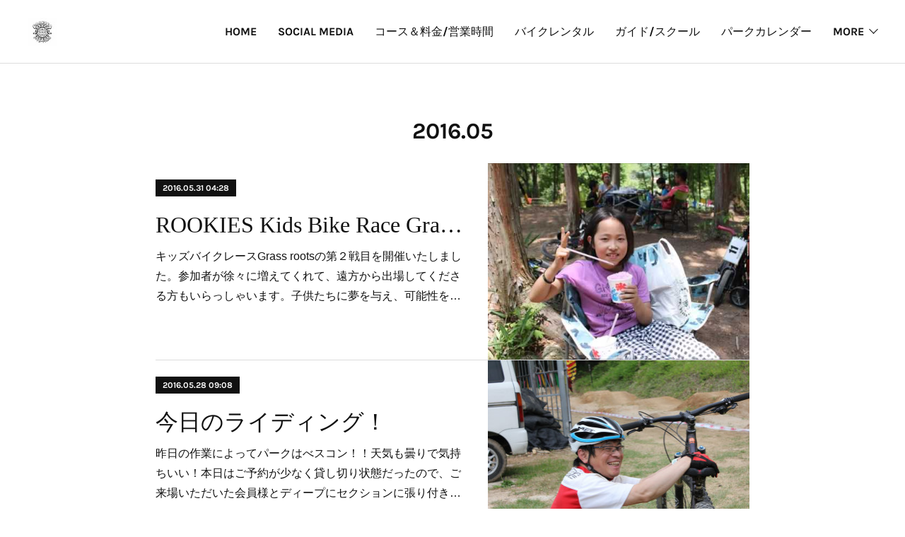

--- FILE ---
content_type: text/html; charset=utf-8
request_url: https://www.rookiesmtbpark.net/posts/archives/2016/05
body_size: 23396
content:
<!doctype html>

            <html lang="ja" data-reactroot=""><head><meta charSet="UTF-8"/><meta http-equiv="X-UA-Compatible" content="IE=edge"/><meta name="viewport" content="width=device-width,user-scalable=no,initial-scale=1.0,minimum-scale=1.0,maximum-scale=1.0"/><title data-react-helmet="true">2016年05月の記事一覧 | ROOKIES MTB PARK　岐阜県土岐市のマウンテンバイク専用パーク</title><link data-react-helmet="true" rel="canonical" href="https://www.rookiesmtbpark.net/posts/archives/2016/05"/><meta name="description" content="2016年5月の一覧。ROOKIES Kids Bike Race Grass roots - キッズバイクレースGrass rootsの第２戦目を開催いたしました。参加者が徐々に増えてくれて、遠方から出場してくださる方もいらっしゃいます。子供たちに夢を与え、可能性を引き出してあげることをモットーに頑張り続けて３年目。すべてが手作りなので大変ですが、こんなに盛り上がってくれるのであれば僕のテンションはアゲアゲです！！このイベントがきっかけで新しい友達ができて、楽しく遊んだり、上手い子に教えてもらう積極性が見に付いたり、子供は知らずしらずの間に成長していきます。「あれがダメ、これがダメ」じゃなくでチャレンジしてみることを手助けしてあげることが僕らのできることだと思っております！今後も楽しい企画考えていきますので、ROOKIES,ROOKIES MTB PARK共にお付き合いください。"/><meta property="fb:app_id" content="522776621188656"/><meta property="og:url" content="https://www.rookiesmtbpark.net/posts/archives/2016/05"/><meta property="og:type" content="website"/><meta property="og:title" content="2016年5月の記事"/><meta property="og:description" content="2016年5月の一覧。ROOKIES Kids Bike Race Grass roots - キッズバイクレースGrass rootsの第２戦目を開催いたしました。参加者が徐々に増えてくれて、遠方から出場してくださる方もいらっしゃいます。子供たちに夢を与え、可能性を引き出してあげることをモットーに頑張り続けて３年目。すべてが手作りなので大変ですが、こんなに盛り上がってくれるのであれば僕のテンションはアゲアゲです！！このイベントがきっかけで新しい友達ができて、楽しく遊んだり、上手い子に教えてもらう積極性が見に付いたり、子供は知らずしらずの間に成長していきます。「あれがダメ、これがダメ」じゃなくでチャレンジしてみることを手助けしてあげることが僕らのできることだと思っております！今後も楽しい企画考えていきますので、ROOKIES,ROOKIES MTB PARK共にお付き合いください。"/><meta property="og:image" content="https://i.ytimg.com/vi/6_Qpagy09Ew/hqdefault.jpg"/><meta property="og:site_name" content="ROOKIES MTB PARK　岐阜県土岐市のマウンテンバイク専用パーク"/><meta property="og:locale" content="ja_JP"/><meta name="twitter:card" content="summary"/><meta name="twitter:site" content="@amebaownd"/><meta name="twitter:title" content="2016年5月の記事 | ROOKIES MTB PARK　岐阜県土岐市のマウンテンバイク専用パーク"/><meta name="twitter:description" content="2016年5月の一覧。ROOKIES Kids Bike Race Grass roots - キッズバイクレースGrass rootsの第２戦目を開催いたしました。参加者が徐々に増えてくれて、遠方から出場してくださる方もいらっしゃいます。子供たちに夢を与え、可能性を引き出してあげることをモットーに頑張り続けて３年目。すべてが手作りなので大変ですが、こんなに盛り上がってくれるのであれば僕のテンションはアゲアゲです！！このイベントがきっかけで新しい友達ができて、楽しく遊んだり、上手い子に教えてもらう積極性が見に付いたり、子供は知らずしらずの間に成長していきます。「あれがダメ、これがダメ」じゃなくでチャレンジしてみることを手助けしてあげることが僕らのできることだと思っております！今後も楽しい企画考えていきますので、ROOKIES,ROOKIES MTB PARK共にお付き合いください。"/><meta name="twitter:image" content="https://i.ytimg.com/vi/6_Qpagy09Ew/hqdefault.jpg"/><link rel="alternate" type="application/rss+xml" title="ROOKIES MTB PARK　岐阜県土岐市のマウンテンバイク専用パーク" href="https://www.rookiesmtbpark.net/rss.xml"/><link rel="alternate" type="application/atom+xml" title="ROOKIES MTB PARK　岐阜県土岐市のマウンテンバイク専用パーク" href="https://www.rookiesmtbpark.net/atom.xml"/><link rel="sitemap" type="application/xml" title="Sitemap" href="/sitemap.xml"/><link href="https://static.amebaowndme.com/madrid-frontend/css/user.min-a66be375c.css" rel="stylesheet" type="text/css"/><link href="https://static.amebaowndme.com/madrid-frontend/css/bill/index.min-a66be375c.css" rel="stylesheet" type="text/css"/><link rel="icon" href="https://cdn.amebaowndme.com/madrid-prd/madrid-web/images/sites/112289/d877a60b908c747180e75409002ac646_056cc9f92970cbddd3420766a22c78d2.png?width=32&amp;height=32"/><link rel="apple-touch-icon" href="https://cdn.amebaowndme.com/madrid-prd/madrid-web/images/sites/112289/d877a60b908c747180e75409002ac646_056cc9f92970cbddd3420766a22c78d2.png?width=180&amp;height=180"/><style id="site-colors" charSet="UTF-8">.u-nav-clr {
  color: #111111;
}
.u-nav-bdr-clr {
  border-color: #111111;
}
.u-nav-bg-clr {
  background-color: #ffffff;
}
.u-nav-bg-bdr-clr {
  border-color: #ffffff;
}
.u-site-clr {
  color: ;
}
.u-base-bg-clr {
  background-color: #ffffff;
}
.u-btn-clr {
  color: #111111;
}
.u-btn-clr:hover,
.u-btn-clr--active {
  color: rgba(17,17,17, 0.7);
}
.u-btn-clr--disabled,
.u-btn-clr:disabled {
  color: rgba(17,17,17, 0.5);
}
.u-btn-bdr-clr {
  border-color: #111111;
}
.u-btn-bdr-clr:hover,
.u-btn-bdr-clr--active {
  border-color: rgba(17,17,17, 0.7);
}
.u-btn-bdr-clr--disabled,
.u-btn-bdr-clr:disabled {
  border-color: rgba(17,17,17, 0.5);
}
.u-btn-bg-clr {
  background-color: #111111;
}
.u-btn-bg-clr:hover,
.u-btn-bg-clr--active {
  background-color: rgba(17,17,17, 0.7);
}
.u-btn-bg-clr--disabled,
.u-btn-bg-clr:disabled {
  background-color: rgba(17,17,17, 0.5);
}
.u-txt-clr {
  color: #111111;
}
.u-txt-clr--lv1 {
  color: rgba(17,17,17, 0.7);
}
.u-txt-clr--lv2 {
  color: rgba(17,17,17, 0.5);
}
.u-txt-clr--lv3 {
  color: rgba(17,17,17, 0.3);
}
.u-txt-bg-clr {
  background-color: #e7e7e7;
}
.u-lnk-clr,
.u-clr-area a {
  color: #7fa0ba;
}
.u-lnk-clr:visited,
.u-clr-area a:visited {
  color: rgba(127,160,186, 0.7);
}
.u-lnk-clr:hover,
.u-clr-area a:hover {
  color: rgba(127,160,186, 0.5);
}
.u-ttl-blk-clr {
  color: #111111;
}
.u-ttl-blk-bdr-clr {
  border-color: #111111;
}
.u-ttl-blk-bdr-clr--lv1 {
  border-color: #cfcfcf;
}
.u-bdr-clr {
  border-color: #dddddd;
}
.u-acnt-bdr-clr {
  border-color: #111111;
}
.u-acnt-bg-clr {
  background-color: #111111;
}
body {
  background-color: #ffffff;
}
blockquote {
  color: rgba(17,17,17, 0.7);
  border-left-color: #dddddd;
};</style><style id="user-css" charSet="UTF-8">;</style><style media="screen and (max-width: 800px)" id="user-sp-css" charSet="UTF-8">;</style><script>
              (function(i,s,o,g,r,a,m){i['GoogleAnalyticsObject']=r;i[r]=i[r]||function(){
              (i[r].q=i[r].q||[]).push(arguments)},i[r].l=1*new Date();a=s.createElement(o),
              m=s.getElementsByTagName(o)[0];a.async=1;a.src=g;m.parentNode.insertBefore(a,m)
              })(window,document,'script','//www.google-analytics.com/analytics.js','ga');
            </script></head><body id="mdrd-a66be375c" class="u-txt-clr u-base-bg-clr theme-bill plan-premium hide-owndbar "><noscript><iframe src="//www.googletagmanager.com/ns.html?id=GTM-PXK9MM" height="0" width="0" style="display:none;visibility:hidden"></iframe></noscript><script>
            (function(w,d,s,l,i){w[l]=w[l]||[];w[l].push({'gtm.start':
            new Date().getTime(),event:'gtm.js'});var f=d.getElementsByTagName(s)[0],
            j=d.createElement(s),dl=l!='dataLayer'?'&l='+l:'';j.async=true;j.src=
            '//www.googletagmanager.com/gtm.js?id='+i+dl;f.parentNode.insertBefore(j,f);
            })(window,document, 'script', 'dataLayer', 'GTM-PXK9MM');
            </script><div id="content"><div class="page u-nav-bg-clr " data-reactroot=""><div class="page__outer"><div class="page__inner u-base-bg-clr"><header class="page__header header u-nav-bg-clr u-bdr-clr"><div class="header__inner"><div class="site-logo"><div><img alt=""/></div></div><nav role="navigation" class="header__nav global-nav u-font js-nav-overflow-criterion is-invisible"><ul class="global-nav__list "><li class="global-nav__item u-nav-bdr-clr js-nav-item "><a target="" class="u-nav-clr u-nav-bdr-clr u-font" href="/">HOME</a></li><li class="global-nav__item u-nav-bdr-clr js-nav-item "><a target="" class="u-nav-clr u-nav-bdr-clr u-font" href="/pages/1757045/page_201803181628">SOCIAL MEDIA</a></li><li class="global-nav__item u-nav-bdr-clr js-nav-item "><a target="" class="u-nav-clr u-nav-bdr-clr u-font" href="/pages/318453/page_201602081821">コース＆料金/営業時間</a></li><li class="global-nav__item u-nav-bdr-clr js-nav-item "><a target="" class="u-nav-clr u-nav-bdr-clr u-font" href="/pages/2208659/page_201808241338">バイクレンタル</a></li><li class="global-nav__item u-nav-bdr-clr js-nav-item "><a target="" class="u-nav-clr u-nav-bdr-clr u-font" href="/pages/344525/page_201602251410">ガイド/スクール</a></li><li class="global-nav__item u-nav-bdr-clr js-nav-item "><a target="" class="u-nav-clr u-nav-bdr-clr u-font" href="/pages/320810/page_201602101126">パークカレンダー</a></li><li class="global-nav__item u-nav-bdr-clr js-nav-item "><a target="" class="u-nav-clr u-nav-bdr-clr u-font" href="/pages/315379/profile">アクセス</a></li><li class="global-nav__item u-nav-bdr-clr js-nav-item "><a target="" class="u-nav-clr u-nav-bdr-clr u-font" href="/pages/375494/page_201603181235">お問い合わせ</a></li><li class="global-nav__item u-nav-bdr-clr js-nav-item "><a target="" class="u-nav-clr u-nav-bdr-clr u-font" href="/pages/3949830/page_202006091748">Trail Building/Design</a></li><li class="global-nav__item u-nav-bdr-clr js-nav-item "><a target="" class="u-nav-clr u-nav-bdr-clr u-font" href="/pages/5868204/page_202203170703">ROOKIDS</a></li><li class="global-nav__item u-nav-bdr-clr js-nav-item "><a target="" class="u-nav-clr u-nav-bdr-clr u-font" href="/pages/374686/page_201603171926">EVENT</a></li></ul></nav><div class="header__icon header-icon"><span class="header-icon__item u-nav-bdr-clr"></span><span class="header-icon__item u-nav-bdr-clr"></span></div></div></header><div><div role="main" class="page__main-outer"><div class="page__main page__main--archive u-base-bg-clr"><div class="grid grid--l"><div class="col1-1 col1-1--gtr-l column"><div class="block__outer"><div><div class="heading-lv1"><h1 class="heading-lv1__text u-ttl-blk-clr u-ttl-blk-bdr-clr u-font"><span class="u-base-bg-clr">2016<!-- -->.<!-- -->05</span></h1></div></div></div></div></div><div class="section"><div><div class="blog-list blog-list--main blog-list--grid blog-list--recent"><article class="blog-item--index0 blog-list__item blog-item u-bdr-clr"><div class="blog-item__inner"><div class="blog-item__body blog-body blog-item__body--img-show"><a class="blog-item__date u-acnt-bg-clr u-font" href="/posts/873670"><time class="" dateTime="2016-05-31T04:28:28Z">2016.05.31 04:28</time></a><div class="blog-item__title blog-title"><h3 class="blog-title__text"><a class="u-txt-clr" href="/posts/873670">ROOKIES Kids Bike Race Grass roots</a></h3></div><div><p class="blog-item__text"><a class="u-txt-clr" href="/posts/873670">キッズバイクレースGrass rootsの第２戦目を開催いたしました。参加者が徐々に増えてくれて、遠方から出場してくださる方もいらっしゃいます。子供たちに夢を与え、可能性を引き出してあげることをモットーに頑張り続けて３年目。すべてが手作りなので大変ですが、こんなに盛り上がってくれるのであれば僕のテンションはアゲアゲです！！このイベントがき...</a></p></div></div><div class="blog-item__img"><div><img alt=""/></div></div></div></article><article class="blog-item--index1 blog-list__item blog-item u-bdr-clr"><div class="blog-item__inner"><div class="blog-item__body blog-body blog-item__body--img-show"><a class="blog-item__date u-acnt-bg-clr u-font" href="/posts/864668"><time class="" dateTime="2016-05-28T09:08:40Z">2016.05.28 09:08</time></a><div class="blog-item__title blog-title"><h3 class="blog-title__text"><a class="u-txt-clr" href="/posts/864668">今日のライディング！</a></h3></div><div><p class="blog-item__text"><a class="u-txt-clr" href="/posts/864668">昨日の作業によってパークはべスコン！！天気も曇りで気持ちいい！本日はご予約が少なく貸し切り状態だったので、ご来場いただいた会員様とディープにセクションに張り付きライディング！本日の課題をクリアーできて大喜びのお客様でした！！</a></p></div></div><div class="blog-item__img"><div><img alt=""/></div></div></div></article><article class="blog-item--index2 blog-list__item blog-item u-bdr-clr"><div class="blog-item__inner"><div class="blog-item__body blog-body blog-item__body--img-show"><a class="blog-item__date u-acnt-bg-clr u-font" href="/posts/858164"><time class="" dateTime="2016-05-27T05:02:38Z">2016.05.27 05:02</time></a><div class="blog-item__title blog-title"><h3 class="blog-title__text"><a class="u-txt-clr" href="/posts/858164">明日２８日はパークいかがですか？</a></h3></div><div><p class="blog-item__text"><a class="u-txt-clr" href="/posts/858164">２８日ご予約に空きがあります！！パークは昨日の雨による影響なしでべスコンですが、日曜日のキッズレースに向けてコーステープを張ってありますので、お気をつけて走行してください。えっ？ここ走るの？っていうコースもありますから、トライしていただいてもOKです！！最近パークに通っていただいているお客様は徐々にコースの動きに体が慣れてきたようで、ジャ...</a></p></div></div><div class="blog-item__img"><div><img alt=""/></div></div></div></article><article class="blog-item--index3 blog-list__item blog-item u-bdr-clr"><div class="blog-item__inner"><div class="blog-item__body blog-body blog-item__body--img-show"><a class="blog-item__date u-acnt-bg-clr u-font" href="/posts/841098"><time class="" dateTime="2016-05-23T00:26:06Z">2016.05.23 00:26</time></a><div class="blog-item__title blog-title"><h3 class="blog-title__text"><a class="u-txt-clr" href="/posts/841098">Bike Check!!</a></h3></div><div><p class="blog-item__text"><a class="u-txt-clr" href="/posts/841098">今回は親子で楽しまれるパーク会員様のバイクチェック！「息子に連れられて最近始めた」というお父さんは元々バイク乗り。健康を気にしながら、楽しむマウンテンバイクライフはどんなバイクへのこだわりがあるんでしょうか？</a></p></div></div><div class="blog-item__img"><div><img alt=""/></div></div></div></article><article class="blog-item--index4 blog-list__item blog-item u-bdr-clr"><div class="blog-item__inner"><div class="blog-item__body blog-body blog-item__body--img-show"><a class="blog-item__date u-acnt-bg-clr u-font" href="/posts/841064"><time class="" dateTime="2016-05-23T00:13:56Z">2016.05.23 00:13</time></a><div class="blog-item__title blog-title"><h3 class="blog-title__text"><a class="u-txt-clr" href="/posts/841064">盛り上がってます！！</a></h3></div><div><p class="blog-item__text"><a class="u-txt-clr" href="/posts/841064">激アツの週末。ROOKIES MTB PARKは新しい仲間が走りに来てくれて盛り上がっておりました！！やはり人気は数多いジャンプセクション。「ここは土岐のウィスラーや～」ってお声をいただきました。ありがとうございます！パークは施設とは呼べるような建物もなく、ビニールハウスの骨格を利用し、自分たちでDIYしたある意味ワイルドなヒッピー受付が...</a></p></div></div><div class="blog-item__img"><div><img alt=""/></div></div></div></article><article class="blog-item--index5 blog-list__item blog-item u-bdr-clr"><div class="blog-item__inner"><div class="blog-item__body blog-body blog-item__body--img-show"><a class="blog-item__date u-acnt-bg-clr u-font" href="/posts/834207"><time class="" dateTime="2016-05-21T10:15:18Z">2016.05.21 10:15</time></a><div class="blog-item__title blog-title"><h3 class="blog-title__text"><a class="u-txt-clr" href="/posts/834207">Bike Check!!</a></h3></div><div><p class="blog-item__text"><a class="u-txt-clr" href="/posts/834207">今日パークを熱くしてくれたライダーのバイクはどんなのかな？激しいプッシュでバイクを押し込むライディングは歓声が上がるほど。こだわりのバイクをチェック！！</a></p></div></div><div class="blog-item__img"><div><img alt=""/></div></div></div></article><article class="blog-item--index6 blog-list__item blog-item u-bdr-clr"><div class="blog-item__inner"><div class="blog-item__body blog-body blog-item__body--img-show"><a class="blog-item__date u-acnt-bg-clr u-font" href="/posts/834187"><time class="" dateTime="2016-05-21T10:05:47Z">2016.05.21 10:05</time></a><div class="blog-item__title blog-title"><h3 class="blog-title__text"><a class="u-txt-clr" href="/posts/834187">今日も激アツなライディング！</a></h3></div><div><p class="blog-item__text"><a class="u-txt-clr" href="/posts/834187">イヤー、今日も激アツなメンバーが来場してくれて盛り上がりましたね。何といっても大阪から登場してくれたお二人は、激アツライドで周りのみんなが吸い込まれていきましたね（笑）。みんなの熱いライドをチェック！！</a></p></div></div><div class="blog-item__img"><div><img alt=""/></div></div></div></article><article class="blog-item--index7 blog-list__item blog-item u-bdr-clr"><div class="blog-item__inner"><div class="blog-item__body blog-body "><a class="blog-item__date u-acnt-bg-clr u-font" href="/posts/825660"><time class="" dateTime="2016-05-20T02:30:06Z">2016.05.20 02:30</time></a><div class="blog-item__title blog-title"><h3 class="blog-title__text"><a class="u-txt-clr" href="/posts/825660">人気のGravity Line</a></h3></div><div><p class="blog-item__text"><a class="u-txt-clr" href="/posts/825660">ダウンヒルしながらジャンプを飛んでいく、国内には中々存在しないROOKIES MTB PARK一押しのラインです。皆様是非ご予約いただいて、走りに来てください！！</a></p></div></div></div></article><article class="blog-item--index8 blog-list__item blog-item u-bdr-clr"><div class="blog-item__inner"><div class="blog-item__body blog-body blog-item__body--img-show"><a class="blog-item__date u-acnt-bg-clr u-font" href="/posts/818484"><time class="" dateTime="2016-05-18T04:47:34Z">2016.05.18 04:47</time></a><div class="blog-item__title blog-title"><h3 class="blog-title__text"><a class="u-txt-clr" href="/posts/818484">週末のご予定はいかがですか？</a></h3></div><div><p class="blog-item__text"><a class="u-txt-clr" href="/posts/818484">先日の雨から一気に天気は回復し、今週末もパークのコンディションはべスコンに仕上げてお待ちいたしております。ROOKIES MTB PARKはオープンしてから間もなく１か月ですが、この間にたくさんのお客様がご来場いただき、とても盛り上がっております！この場をお借りしてご来場いただいている皆様、ボランティアスタッフのみんな、パークにかかわって...</a></p></div></div><div class="blog-item__img"><div><img alt=""/></div></div></div></article><article class="blog-item--index9 blog-list__item blog-item u-bdr-clr"><div class="blog-item__inner"><div class="blog-item__body blog-body blog-item__body--img-show"><a class="blog-item__date u-acnt-bg-clr u-font" href="/posts/810198"><time class="" dateTime="2016-05-15T09:36:59Z">2016.05.15 09:36</time></a><div class="blog-item__title blog-title"><h3 class="blog-title__text"><a class="u-txt-clr" href="/posts/810198">Bike Check!!</a></h3></div><div><p class="blog-item__text"><a class="u-txt-clr" href="/posts/810198">今日は最も激しくライド＆クラッシュしていたライダー様をチェック！Mondrakerにこだわりパーツをインして、トレールライド、ジャンプ、ダウンヒルまで幅広く活躍する一台はどんな感じなのかな？</a></p></div></div><div class="blog-item__img"><div><img alt=""/></div></div></div></article><article class="blog-item--index10 blog-list__item blog-item u-bdr-clr"><div class="blog-item__inner"><div class="blog-item__body blog-body blog-item__body--img-show"><a class="blog-item__date u-acnt-bg-clr u-font" href="/posts/810168"><time class="" dateTime="2016-05-15T09:29:58Z">2016.05.15 09:29</time></a><div class="blog-item__title blog-title"><h3 class="blog-title__text"><a class="u-txt-clr" href="/posts/810168">今日も激アツのライディング！！</a></h3></div><div><p class="blog-item__text"><a class="u-txt-clr" href="/posts/810168">抜群のべスコン！！毎回コース整備をきっちりと行っているから、走りやすいですよ！そして天気も良く、こんな日にはROOKIES MTB PARKに集まらなきゃ！ということで本日も激しいライダーと初めてご来場の方でにぎわいました。皆様、ありがとうございます！！</a></p></div></div><div class="blog-item__img"><div><img alt=""/></div></div></div></article><article class="blog-item--index11 blog-list__item blog-item u-bdr-clr"><div class="blog-item__inner"><div class="blog-item__body blog-body blog-item__body--img-show"><a class="blog-item__date u-acnt-bg-clr u-font" href="/posts/807626"><time class="" dateTime="2016-05-14T09:59:54Z">2016.05.14 09:59</time></a><div class="blog-item__title blog-title"><h3 class="blog-title__text"><a class="u-txt-clr" href="/posts/807626">Bike Check!!</a></h3></div><div><p class="blog-item__text"><a class="u-txt-clr" href="/posts/807626">ROOKIES MTB PARKのオーナーのバイクチェック！！このパークで遊ぶために選んだスペシャルなバイクをご紹介します。</a></p></div></div><div class="blog-item__img"><div><img alt=""/></div></div></div></article></div><div><div class="pagination pagination--type02"><ul class="pagination__list"><li class="pagination__item pagination__item--first "><a class="u-txt-clr" href="/posts/archives/2016/05/page/1?type=grid"><span aria-hidden="true" class="icon icon--disclosure-double-l2"></span></a></li><li class="pagination__item pagination__item--prev pagination__item--hide"><a class="u-txt-clr" href="/posts/archives/2016/05/page/-1?type=grid"><span aria-hidden="true" class="icon icon--disclosure-l2"></span></a></li><li class="pagination__item pagination__item--next pagination__item--hide"><a class="u-txt-clr" href="/posts/archives/2016/05/page/1?type=grid"><span aria-hidden="true" class="icon icon--disclosure-r2"></span></a></li><li class="pagination__item pagination__item--last "><a class="u-txt-clr" href="/posts/archives/2016/05/page/undefined?type=grid"><span aria-hidden="true" class="icon icon--disclosure-double-r2"></span></a></li></ul></div></div></div></div></div></div></div><footer role="contentinfo" class="page__footer footer" style="opacity:1 !important;visibility:visible !important;text-indent:0 !important;overflow:visible !important;position:static !important"><div style="opacity:1 !important;visibility:visible !important;text-indent:0 !important;overflow:visible !important;display:block !important;width:auto !important;height:auto !important;transform:none !important"><div class="shop-footer"><a class="shop-footer__link u-txt-clr u-txt-clr--lv2" href="/shops/privacyPolicy"><span style="color:rgba(17,17,17, 0.5) !important">プライバシーポリシー</span></a><a class="shop-footer__link u-txt-clr u-txt-clr--lv2" href="/shops/transactionLaw"><span style="color:rgba(17,17,17, 0.5) !important">特定商取引法に基づく表記</span></a></div></div><div class="footer__inner u-bdr-clr footer--pagetop" style="opacity:1 !important;visibility:visible !important;text-indent:0 !important;overflow:visible !important;display:block !important;transform:none !important"><p class="pagetop"><a href="#" class="pagetop__link u-bdr-clr">Page Top</a></p><div class="footer__item u-bdr-clr" style="opacity:1 !important;visibility:visible !important;text-indent:0 !important;overflow:visible !important;display:block !important;transform:none !important"><p class="footer__copyright u-font"><small class="u-txt-clr u-txt-clr--lv2 u-font" style="color:rgba(17,17,17, 0.5) !important">Copyright © <!-- -->2026<!-- --> <!-- -->ROOKIES MTB PARK　岐阜県土岐市のマウンテンバイク専用パーク<!-- -->.</small></p></div></div></footer></div></div><div class="toast"></div></div></div><script charSet="UTF-8">window.mdrdEnv="prd";</script><script charSet="UTF-8">window.INITIAL_STATE={"authenticate":{"authCheckCompleted":false,"isAuthorized":false},"blogPostReblogs":{},"category":{},"currentSite":{"fetching":false,"status":null,"site":{}},"shopCategory":{},"categories":{},"notifications":{},"page":{},"paginationTitle":{},"postArchives":{},"postComments":{"submitting":false,"postStatus":null},"postDetail":{},"postList":{"postList-limit:12-page:1-siteId:112289-yearMonth:201605":{"fetching":false,"loaded":true,"meta":{"code":200,"pagination":{"total":19,"offset":0,"limit":12,"cursors":{"after":"bGltaXQ9MTImb2Zmc2V0PTEy","before":""}}},"data":[{"id":"873670","userId":"153875","siteId":"112289","status":"publish","title":"ROOKIES Kids Bike Race Grass roots","contents":[{"type":"text","format":"html","value":"\u003Cp\u003EキッズバイクレースGrass rootsの第２戦目を開催いたしました。参加者が徐々に増えてくれて、遠方から出場してくださる方もいらっしゃいます。子供たちに夢を与え、可能性を引き出してあげることをモットーに頑張り続けて３年目。すべてが手作りなので大変ですが、こんなに盛り上がってくれるのであれば僕のテンションはアゲアゲです！！\u003Cbr\u003Eこのイベントがきっかけで新しい友達ができて、楽しく遊んだり、上手い子に教えてもらう積極性が見に付いたり、子供は知らずしらずの間に成長していきます。「あれがダメ、これがダメ」じゃなくでチャレンジしてみることを手助けしてあげることが僕らのできることだと思っております！\u003Cbr\u003E\u003Cbr\u003E今後も楽しい企画考えていきますので、ROOKIES,ROOKIES MTB PARK共にお付き合いください。\u003C\u002Fp\u003E\u003Cp\u003E\u003Cbr\u003E\u003C\u002Fp\u003E"},{"type":"video","provider":"","url":"https:\u002F\u002Fwww.youtube.com\u002Fwatch?v=6_Qpagy09Ew","json":{"thumbnail":"https:\u002F\u002Fi.ytimg.com\u002Fvi\u002F6_Qpagy09Ew\u002Fhqdefault.jpg","provider":"YouTube","url":"https:\u002F\u002Fwww.youtube.com\u002Fwatch?v=6_Qpagy09Ew","title":"ROOKIES Grassroots 2016 第２戦 ５月２９日","description":"ROOKIES Grassroots 2016 第２戦 ５月２９日"},"html":"\u003Ciframe width=\"459\" height=\"344\" src=\"https:\u002F\u002Fwww.youtube.com\u002Fembed\u002F6_Qpagy09Ew?autohide=1&feature=oembed&showinfo=0\" frameborder=\"0\" allowfullscreen \u002F\u003E"}],"urlPath":"","publishedUrl":"https:\u002F\u002Fwww.rookiesmtbpark.net\u002Fposts\u002F873670","ogpDescription":"","ogpImageUrl":"","contentFiltered":"","viewCount":0,"commentCount":0,"reblogCount":0,"prevBlogPost":{"id":"0","title":"","summary":"","imageUrl":"","publishedAt":"0001-01-01T00:00:00Z"},"nextBlogPost":{"id":"0","title":"","summary":"","imageUrl":"","publishedAt":"0001-01-01T00:00:00Z"},"rebloggedPost":false,"blogCategories":[],"user":{"id":"153875","nickname":"Eno","description":"","official":false,"photoUrl":"https:\u002F\u002Fprofile-api.ameba.jp\u002Fv2\u002Fas\u002F1e80a3940505f1a6403b253baa98366a81318b61\u002FprofileImage?cat=300","followingCount":1,"createdAt":"2016-01-22T03:38:43Z","updatedAt":"2026-01-17T22:01:01Z"},"updateUser":{"id":"153875","nickname":"Eno","description":"","official":false,"photoUrl":"https:\u002F\u002Fprofile-api.ameba.jp\u002Fv2\u002Fas\u002F1e80a3940505f1a6403b253baa98366a81318b61\u002FprofileImage?cat=300","followingCount":1,"createdAt":"2016-01-22T03:38:43Z","updatedAt":"2026-01-17T22:01:01Z"},"comments":{"pagination":{"total":0,"offset":0,"limit":3,"cursors":{"after":"","before":""}},"data":[]},"publishedAt":"2016-05-31T04:28:28Z","createdAt":"2016-05-31T04:28:28Z","updatedAt":"2016-05-31T04:28:28Z","version":1},{"id":"864668","userId":"153875","siteId":"112289","status":"publish","title":"今日のライディング！","contents":[{"type":"text","format":"html","value":"\u003Cp\u003E昨日の作業によってパークはべスコン！！天気も曇りで気持ちいい！\u003Cbr\u003E本日はご予約が少なく貸し切り状態だったので、ご来場いただいた会員様とディープにセクションに張り付きライディング！本日の課題をクリアーできて大喜びのお客様でした！！\u003C\u002Fp\u003E\u003Cp\u003E\u003Cbr\u003E\u003C\u002Fp\u003E"},{"type":"image","fit":true,"scale":1,"align":"","url":"https:\u002F\u002Fcdn.amebaowndme.com\u002Fmadrid-prd\u002Fmadrid-web\u002Fimages\u002Fsites\u002F112289\u002F3a91dea3f69ef215fb0309184202f925_8a02e62f51a75e8e5e503bd114395e09.jpg","link":"","width":2592,"height":1728,"target":"_self"},{"type":"text","format":"html","value":"\u003Cp\u003Eパークのご近所のお客様。このパークに刺激を受けてリジットバイクを購入されたそう。最高です！！\u003C\u002Fp\u003E\u003Cp\u003E\u003Cbr\u003E\u003C\u002Fp\u003E"},{"type":"image","fit":true,"scale":0.75,"align":"","url":"https:\u002F\u002Fcdn.amebaowndme.com\u002Fmadrid-prd\u002Fmadrid-web\u002Fimages\u002Fsites\u002F112289\u002F04febb7d611e9e3859461ed001fbe59f_c8c4a169d6b9f6460c37c9f594ac03ba.jpg","link":"","width":1728,"height":2592,"target":"_self"},{"type":"text","format":"html","value":"\u003Cp\u003E今日はJump Pumpをクリアーするぞ！\u003C\u002Fp\u003E\u003Cp\u003E\u003Cbr\u003E\u003C\u002Fp\u003E\u003Cp\u003E\u003Cbr\u003E\u003C\u002Fp\u003E"},{"type":"image","fit":true,"scale":1,"align":"","url":"https:\u002F\u002Fcdn.amebaowndme.com\u002Fmadrid-prd\u002Fmadrid-web\u002Fimages\u002Fsites\u002F112289\u002Ffc1c251e4a0f4e3e84a82c97f0c5b4e4_2e165d0e7446e068a88d966cbd8b68a0.jpg","link":"","width":1728,"height":2592,"target":"_self"},{"type":"text","format":"html","value":"\u003Cp\u003E課題だったエリア内にあるキャニオンジャンプ。初クリアー！！！イェーイナイス！！\u003C\u002Fp\u003E\u003Cp\u003E\u003Cbr\u003E\u003C\u002Fp\u003E"},{"type":"image","fit":true,"scale":0.75,"align":"","url":"https:\u002F\u002Fcdn.amebaowndme.com\u002Fmadrid-prd\u002Fmadrid-web\u002Fimages\u002Fsites\u002F112289\u002F8cd9b6a1810effc27680a35c42ebf561_8d0b78ffe38676c0f3e312e26298d486.jpg","link":"","width":2592,"height":1728,"target":"_self"},{"type":"text","format":"html","value":"\u003Cp\u003Eこのパークで知り合った仲間と自然にハイタッチ！これはROOKIES PARKのお約束！\u003C\u002Fp\u003E\u003Cp\u003E\u003Cbr\u003E\u003C\u002Fp\u003E"},{"type":"image","fit":true,"scale":0.75,"align":"","url":"https:\u002F\u002Fcdn.amebaowndme.com\u002Fmadrid-prd\u002Fmadrid-web\u002Fimages\u002Fsites\u002F112289\u002F30de111a3d40caeaa70124223f9ba18d_281193c811264267deff3f29c98e465e.jpg","link":"","width":1728,"height":2592,"target":"_self"},{"type":"text","format":"html","value":"\u003Cp\u003EPumpを攻める！！\u003C\u002Fp\u003E\u003Cp\u003E\u003Cbr\u003E\u003C\u002Fp\u003E"},{"type":"image","fit":true,"scale":0.75,"align":"","url":"https:\u002F\u002Fcdn.amebaowndme.com\u002Fmadrid-prd\u002Fmadrid-web\u002Fimages\u002Fsites\u002F112289\u002F8b524eb9b3342037475cb1eebadfb666_2cffb25438ef0d8ffc06fc9ae34217df.jpg","link":"","width":1728,"height":2592,"target":"_self"},{"type":"text","format":"html","value":"\u003Cp\u003Eステップアップにも挑戦！！積極的なオヤジ達（笑）。\u003C\u002Fp\u003E\u003Cp\u003E\u003Cbr\u003E\u003C\u002Fp\u003E"},{"type":"image","fit":true,"scale":0.75,"align":"","url":"https:\u002F\u002Fcdn.amebaowndme.com\u002Fmadrid-prd\u002Fmadrid-web\u002Fimages\u002Fsites\u002F112289\u002F686e180f8efb08a867953fcad378b9c3_924a3d6f73df1958858bfff88e57cec9.jpg","link":"","width":1728,"height":2592,"target":"_self"},{"type":"text","format":"html","value":"\u003Cp\u003E見事にクリアーして行ったよ！！\u003Cbr\u003E\u003Cbr\u003E予約が少ない日はこんな感じでセクションを集中して練習できますので、平日はねらい目かもしれませんね。初めての方でも安心。ROOKIESの店長がパークの遊び方をお教えします。初心者のスクールも開催しますで、お気軽にお問い合わせくださいね。\u003C\u002Fp\u003E\u003Cp\u003E是非皆様パークに遊びに来てください。\u003C\u002Fp\u003E\u003Cp\u003E\u003Cbr\u003E\u003C\u002Fp\u003E\u003Cp\u003E明日、５月２９日はキッズレース「Grass roots」のため貸し切りとなりますのでお間違いのないようにお願いいたします。\u003C\u002Fp\u003E\u003Cp\u003E\u003Cbr\u003E\u003C\u002Fp\u003E\u003Cp\u003E\u003Cbr\u003E\u003C\u002Fp\u003E"}],"urlPath":"","publishedUrl":"https:\u002F\u002Fwww.rookiesmtbpark.net\u002Fposts\u002F864668","ogpDescription":"","ogpImageUrl":"","contentFiltered":"","viewCount":0,"commentCount":0,"reblogCount":0,"prevBlogPost":{"id":"0","title":"","summary":"","imageUrl":"","publishedAt":"0001-01-01T00:00:00Z"},"nextBlogPost":{"id":"0","title":"","summary":"","imageUrl":"","publishedAt":"0001-01-01T00:00:00Z"},"rebloggedPost":false,"blogCategories":[],"user":{"id":"153875","nickname":"Eno","description":"","official":false,"photoUrl":"https:\u002F\u002Fprofile-api.ameba.jp\u002Fv2\u002Fas\u002F1e80a3940505f1a6403b253baa98366a81318b61\u002FprofileImage?cat=300","followingCount":1,"createdAt":"2016-01-22T03:38:43Z","updatedAt":"2026-01-17T22:01:01Z"},"updateUser":{"id":"153875","nickname":"Eno","description":"","official":false,"photoUrl":"https:\u002F\u002Fprofile-api.ameba.jp\u002Fv2\u002Fas\u002F1e80a3940505f1a6403b253baa98366a81318b61\u002FprofileImage?cat=300","followingCount":1,"createdAt":"2016-01-22T03:38:43Z","updatedAt":"2026-01-17T22:01:01Z"},"comments":{"pagination":{"total":0,"offset":0,"limit":3,"cursors":{"after":"","before":""}},"data":[]},"publishedAt":"2016-05-28T09:08:40Z","createdAt":"2016-05-28T09:08:41Z","updatedAt":"2016-05-28T09:08:41Z","version":1},{"id":"858164","userId":"153875","siteId":"112289","status":"publish","title":"明日２８日はパークいかがですか？","contents":[{"type":"text","format":"html","value":"\u003Cp\u003E２８日ご予約に空きがあります！！\u003Cbr\u003Eパークは昨日の雨による影響なしでべスコンですが、日曜日のキッズレースに向けてコーステープを張ってありますので、お気をつけて走行してください。えっ？ここ走るの？っていうコースもありますから、トライしていただいてもOKです！！\u003C\u002Fp\u003E\u003Cp\u003E最近パークに通っていただいているお客様は徐々にコースの動きに体が慣れてきたようで、ジャンプもクリアーできるようになってきています。凄い！！\u003Cbr\u003Eただ、皆様共通しているのが、ジャンプの飛び方で苦戦しているようですね。パークの人気ラインGravityには数多くのジャンプがダウンヒル途中に待ち構えていますが、結構な勢いで突入しないといけません。正直ビビります。ジャンプは飛ばなくても走れるように作ってあり子供でも走っているほどなのですが、皆飛びたくなっちゃいますよね（笑）。そのため、パークにはジャンプの練習レーン「Jump Pump」を設けてありますので、そこで体の動きをイメージしてから飛び出すと楽しいですよ。わからないことや、How toなど、僕がパークにいますのでお気軽に聞いてくださいね。\u003C\u002Fp\u003E\u003Cp\u003E新しいライン、エリアも建設スタートしていますから、そちらもお楽しみに。\u003C\u002Fp\u003E\u003Cp\u003E２９日はキッズレース開催のため、一日貸し切りとなりますので、よろしくお願いいたします。\u003C\u002Fp\u003E\u003Cp\u003E\u003Cbr\u003E\u003C\u002Fp\u003E"},{"type":"image","fit":true,"scale":0.75,"align":"","url":"https:\u002F\u002Fcdn.amebaowndme.com\u002Fmadrid-prd\u002Fmadrid-web\u002Fimages\u002Fsites\u002F112289\u002F55391fd856d106edae03a3c3afa461dc_037a1126ef94b9d2dc96a74a5c7f361a.jpg","link":"","width":1728,"height":2592,"target":"_self"},{"type":"text","format":"html","value":"\u003Cp\u003ENice!!島やんのエア。\u003C\u002Fp\u003E"}],"urlPath":"","publishedUrl":"https:\u002F\u002Fwww.rookiesmtbpark.net\u002Fposts\u002F858164","ogpDescription":"","ogpImageUrl":"","contentFiltered":"","viewCount":0,"commentCount":0,"reblogCount":0,"prevBlogPost":{"id":"0","title":"","summary":"","imageUrl":"","publishedAt":"0001-01-01T00:00:00Z"},"nextBlogPost":{"id":"0","title":"","summary":"","imageUrl":"","publishedAt":"0001-01-01T00:00:00Z"},"rebloggedPost":false,"blogCategories":[],"user":{"id":"153875","nickname":"Eno","description":"","official":false,"photoUrl":"https:\u002F\u002Fprofile-api.ameba.jp\u002Fv2\u002Fas\u002F1e80a3940505f1a6403b253baa98366a81318b61\u002FprofileImage?cat=300","followingCount":1,"createdAt":"2016-01-22T03:38:43Z","updatedAt":"2026-01-17T22:01:01Z"},"updateUser":{"id":"153875","nickname":"Eno","description":"","official":false,"photoUrl":"https:\u002F\u002Fprofile-api.ameba.jp\u002Fv2\u002Fas\u002F1e80a3940505f1a6403b253baa98366a81318b61\u002FprofileImage?cat=300","followingCount":1,"createdAt":"2016-01-22T03:38:43Z","updatedAt":"2026-01-17T22:01:01Z"},"comments":{"pagination":{"total":0,"offset":0,"limit":3,"cursors":{"after":"","before":""}},"data":[]},"publishedAt":"2016-05-27T05:02:38Z","createdAt":"2016-05-27T05:02:38Z","updatedAt":"2016-05-27T05:02:38Z","version":1},{"id":"841098","userId":"153875","siteId":"112289","status":"publish","title":"Bike Check!!","contents":[{"type":"text","format":"html","value":"\u003Cp\u003E今回は親子で楽しまれるパーク会員様のバイクチェック！\u003Cbr\u003E「息子に連れられて最近始めた」というお父さんは元々バイク乗り。\u003Cbr\u003E健康を気にしながら、楽しむマウンテンバイクライフはどんなバイクへのこだわりがあるんでしょうか？\u003C\u002Fp\u003E\u003Cp\u003E\u003Cbr\u003E\u003C\u002Fp\u003E"},{"type":"image","fit":true,"scale":1,"align":"","url":"https:\u002F\u002Fcdn.amebaowndme.com\u002Fmadrid-prd\u002Fmadrid-web\u002Fimages\u002Fsites\u002F112289\u002F41841b3cdbdabe9bdcc580028bf708c6_bb6fe73e5f0127d0210c40ef238264cb.jpg","link":"","width":2592,"height":1728,"target":"_self"},{"type":"image","fit":true,"scale":1,"align":"","url":"https:\u002F\u002Fcdn.amebaowndme.com\u002Fmadrid-prd\u002Fmadrid-web\u002Fimages\u002Fsites\u002F112289\u002Fbfcec24048755d772531c0b1d6d580f6_017cbc187fa47fa77562c36fc7e40158.jpg","link":"","width":2592,"height":1728,"target":"_self"},{"type":"text","format":"html","value":"\u003Cp\u003E後輪を滑らせながら走る！\u003C\u002Fp\u003E"},{"type":"image","fit":true,"scale":1,"align":"","url":"https:\u002F\u002Fcdn.amebaowndme.com\u002Fmadrid-prd\u002Fmadrid-web\u002Fimages\u002Fsites\u002F112289\u002F47ed8765d7c1dc8e8b5606c8ad828ca7_c909a3408873f5d4bb892de81c07772a.jpg","link":"","width":2592,"height":1728,"target":"_self"},{"type":"text","format":"html","value":"\u003Cp\u003EKONAのコンプリートのバイク。ダブルサスペンションの安定感とショック吸収性は重要！！ペダルは純正だと滑るので、ハイグリップタイプに変更！\u003C\u002Fp\u003E"},{"type":"image","fit":true,"scale":1,"align":"","url":"https:\u002F\u002Fcdn.amebaowndme.com\u002Fmadrid-prd\u002Fmadrid-web\u002Fimages\u002Fsites\u002F112289\u002F361c0290344cb35227796390b64c6ac1_fb323e97048fe1c12740bd673e70d7e4.jpg","link":"","width":2592,"height":1728,"target":"_self"},{"type":"text","format":"html","value":"\u003Cp\u003E安全に、快適に！\u003C\u002Fp\u003E"},{"type":"image","fit":true,"scale":0.75,"align":"","url":"https:\u002F\u002Fcdn.amebaowndme.com\u002Fmadrid-prd\u002Fmadrid-web\u002Fimages\u002Fsites\u002F112289\u002Fedac49819cfe6c791b8915516af6d3a2_b2d5b155a249a6ea751abd9f4d36af7f.jpg","link":"","width":1728,"height":2592,"target":"_self"},{"type":"text","format":"html","value":"\u003Cp\u003E息子さんはジャンプ大好きサーファー！横乗りスタイルで飛びます！！\u003C\u002Fp\u003E\u003Cp\u003E\u003Cbr\u003E\u003C\u002Fp\u003E"},{"type":"image","fit":true,"scale":1,"align":"","url":"https:\u002F\u002Fcdn.amebaowndme.com\u002Fmadrid-prd\u002Fmadrid-web\u002Fimages\u002Fsites\u002F112289\u002F33b842d5d0a4d9628ad88b541e93f03e_12bdbaa590f7070fc98116119171141e.jpg","link":"","width":2592,"height":1728,"target":"_self"},{"type":"text","format":"html","value":"\u003Cp\u003EドイツのBeddoをカスタム組。KBCのバーはマニアックなブランド。\u003C\u002Fp\u003E\u003Cp\u003E\u003Cbr\u003E\u003C\u002Fp\u003E"},{"type":"image","fit":true,"scale":1,"align":"","url":"https:\u002F\u002Fcdn.amebaowndme.com\u002Fmadrid-prd\u002Fmadrid-web\u002Fimages\u002Fsites\u002F112289\u002F0f3d690edd73bb70819e98c088b0bb60_ff3509cb13f4ae9a95e4783de147b881.jpg","link":"","width":2592,"height":1728,"target":"_self"},{"type":"text","format":"html","value":"\u003Cp\u003Eこだわりはニーシンガード。これがないと「アチャー」って後悔が待っていますからね（笑）\u003C\u002Fp\u003E\u003Cp\u003E\u003Cbr\u003E\u003C\u002Fp\u003E\u003Cp\u003Eさあ次はどなたがチェックされるかな？\u003C\u002Fp\u003E"}],"urlPath":"","publishedUrl":"https:\u002F\u002Fwww.rookiesmtbpark.net\u002Fposts\u002F841098","ogpDescription":"","ogpImageUrl":"","contentFiltered":"","viewCount":0,"commentCount":0,"reblogCount":0,"prevBlogPost":{"id":"0","title":"","summary":"","imageUrl":"","publishedAt":"0001-01-01T00:00:00Z"},"nextBlogPost":{"id":"0","title":"","summary":"","imageUrl":"","publishedAt":"0001-01-01T00:00:00Z"},"rebloggedPost":false,"blogCategories":[],"user":{"id":"153875","nickname":"Eno","description":"","official":false,"photoUrl":"https:\u002F\u002Fprofile-api.ameba.jp\u002Fv2\u002Fas\u002F1e80a3940505f1a6403b253baa98366a81318b61\u002FprofileImage?cat=300","followingCount":1,"createdAt":"2016-01-22T03:38:43Z","updatedAt":"2026-01-17T22:01:01Z"},"updateUser":{"id":"153875","nickname":"Eno","description":"","official":false,"photoUrl":"https:\u002F\u002Fprofile-api.ameba.jp\u002Fv2\u002Fas\u002F1e80a3940505f1a6403b253baa98366a81318b61\u002FprofileImage?cat=300","followingCount":1,"createdAt":"2016-01-22T03:38:43Z","updatedAt":"2026-01-17T22:01:01Z"},"comments":{"pagination":{"total":0,"offset":0,"limit":3,"cursors":{"after":"","before":""}},"data":[]},"publishedAt":"2016-05-23T00:26:06Z","createdAt":"2016-05-23T00:26:06Z","updatedAt":"2016-05-23T00:26:06Z","version":1},{"id":"841064","userId":"153875","siteId":"112289","status":"publish","title":"盛り上がってます！！","contents":[{"type":"text","format":"html","value":"\u003Cp\u003E激アツの週末。ROOKIES MTB PARKは新しい仲間が走りに来てくれて盛り上がっておりました！！やはり人気は数多いジャンプセクション。「ここは土岐のウィスラーや～」ってお声をいただきました。ありがとうございます！パークは施設とは呼べるような建物もなく、ビニールハウスの骨格を利用し、自分たちでDIYしたある意味ワイルドなヒッピー受付があるのみ。僕らしいといえばそれまでなのですが・・・（笑）。５年かかってようやく走っていただけるコースが仕上がったのは今まで協力してくれた皆様のおかげです。これからも止まらず、突き進んでまいりますのでお付き合いのほどよろしくお願いいたします。\u003C\u002Fp\u003E\u003Cp\u003Eさて週末も激しいライダーたちにご来場いただきましたよ！！\u003C\u002Fp\u003E\u003Cp\u003E\u003Cbr\u003E\u003C\u002Fp\u003E"},{"type":"image","fit":true,"scale":1,"align":"","url":"https:\u002F\u002Fcdn.amebaowndme.com\u002Fmadrid-prd\u002Fmadrid-web\u002Fimages\u002Fsites\u002F112289\u002Ffc54f0e875b24babde0752a9790c6eb9_1245a91d1b3c44ccf1958ffe6210ae71.jpg","link":"","width":2592,"height":1728,"target":"_self"},{"type":"text","format":"html","value":"\u003Cp\u003Eキャニオン日本初トライの小学生「風舞」君。成長が止まりません！！キッズレースにも参加してくれるかな？\u003C\u002Fp\u003E\u003Cp\u003E\u003Cbr\u003E\u003C\u002Fp\u003E"},{"type":"image","fit":true,"scale":0.75,"align":"","url":"https:\u002F\u002Fcdn.amebaowndme.com\u002Fmadrid-prd\u002Fmadrid-web\u002Fimages\u002Fsites\u002F112289\u002Fcd9e9644c13f153b74b63134d01abf97_423a987f900fa9abbe2a8fac797dd79d.jpg","link":"","width":1728,"height":2592,"target":"_self"},{"type":"text","format":"html","value":"\u003Cp\u003E気軽にジャンプの練習ができるのもROOKIES PARKの魅力。\u003C\u002Fp\u003E\u003Cp\u003E\u003Cbr\u003E\u003C\u002Fp\u003E"},{"type":"image","fit":true,"scale":1,"align":"","url":"https:\u002F\u002Fcdn.amebaowndme.com\u002Fmadrid-prd\u002Fmadrid-web\u002Fimages\u002Fsites\u002F112289\u002F10b5491293e67f0d5be465a895a2d1dc_0431abc6d5ba65bb34fd81157b1d022b.jpg","link":"","width":2592,"height":1728,"target":"_self"},{"type":"text","format":"html","value":"\u003Cp\u003Eみんな大好きステップアップ。超スタイリッシュ！！\u003C\u002Fp\u003E"},{"type":"image","fit":true,"scale":0.75,"align":"","url":"https:\u002F\u002Fcdn.amebaowndme.com\u002Fmadrid-prd\u002Fmadrid-web\u002Fimages\u002Fsites\u002F112289\u002Fa7b6bf8573a0a26b4b4d296a34ecda18_655ff11017a18fc5a88e98f47472c26b.jpg","link":"","width":1728,"height":2592,"target":"_self"},{"type":"text","format":"html","value":"\u003Cp\u003Eローカルの吉田氏のBigステップでのエア。下のライダーとの落差がすごいでしょ？\u003C\u002Fp\u003E"},{"type":"image","fit":true,"scale":1,"align":"","url":"https:\u002F\u002Fcdn.amebaowndme.com\u002Fmadrid-prd\u002Fmadrid-web\u002Fimages\u002Fsites\u002F112289\u002Ff9fcc1b265f0db3a4425f8f03f935d13_3ae3b39adad86a255f2ba2deaefa8a3c.jpg","link":"","width":2592,"height":1728,"target":"_self"},{"type":"text","format":"html","value":"\u003Cp\u003E久々に登場！島やんのBigエア！でも認めたくないので「まだまだでしょ。」と言い聞かす。（笑）\u003C\u002Fp\u003E\u003Cp\u003E\u003Cbr\u003E\u003C\u002Fp\u003E"},{"type":"image","fit":true,"scale":0.75,"align":"","url":"https:\u002F\u002Fcdn.amebaowndme.com\u002Fmadrid-prd\u002Fmadrid-web\u002Fimages\u002Fsites\u002F112289\u002F01d87a0e29988c290b1930e7e54587ea_137642340f97bce5e8e032dc2266b6ee.jpg","link":"","width":1728,"height":2592,"target":"_self"},{"type":"text","format":"html","value":"\u003Cp\u003E風舞君もいい感じでぶっ飛んでいくよ！\u003C\u002Fp\u003E"},{"type":"image","fit":true,"scale":0.75,"align":"","url":"https:\u002F\u002Fcdn.amebaowndme.com\u002Fmadrid-prd\u002Fmadrid-web\u002Fimages\u002Fsites\u002F112289\u002F6560d1285d0b3521e77f80476cbd39c9_06b17248ca0283d2eb5d11642d7c2aaa.jpg","link":"","width":1728,"height":2592,"target":"_self"},{"type":"text","format":"html","value":"\u003Cp\u003Eいぇーい！\u003C\u002Fp\u003E"},{"type":"image","fit":true,"scale":0.75,"align":"","url":"https:\u002F\u002Fcdn.amebaowndme.com\u002Fmadrid-prd\u002Fmadrid-web\u002Fimages\u002Fsites\u002F112289\u002F363646768be45b7fe1bd1a61ff08258b_7c4b5dfb0f807bc8a7160dbce36d6747.jpg","link":"","width":1728,"height":2592,"target":"_self"},{"type":"text","format":"html","value":"\u003Cp\u003Eノーズ下げ下げで！\u003C\u002Fp\u003E"},{"type":"image","fit":true,"scale":1,"align":"","url":"https:\u002F\u002Fcdn.amebaowndme.com\u002Fmadrid-prd\u002Fmadrid-web\u002Fimages\u002Fsites\u002F112289\u002F90daff68fb0057867b801d65f6095f3a_2c4c30534b226201f1153ec886da314f.jpg","link":"","width":2592,"height":1728,"target":"_self"},{"type":"text","format":"html","value":"\u003Cp\u003E子供も走れるGravityLine。現在Gravity2を建設開始。ビビるなよ（笑）！\u003C\u002Fp\u003E\u003Cp\u003E\u003Cbr\u003E\u003C\u002Fp\u003E"},{"type":"image","fit":true,"scale":1,"align":"","url":"https:\u002F\u002Fcdn.amebaowndme.com\u002Fmadrid-prd\u002Fmadrid-web\u002Fimages\u002Fsites\u002F112289\u002F96df2fb3f76f79518b499c2e38bb95b7_1dfb10b1aa1cef7963e7830124d88fac.jpg","link":"","width":2592,"height":1728,"target":"_self"},{"type":"text","format":"html","value":"\u003Cp\u003E上手い子に教えてもらう。自然と仲間になってみんなで刺激しあうんだ！！\u003C\u002Fp\u003E\u003Cp\u003E\u003Cbr\u003E\u003C\u002Fp\u003E"},{"type":"image","fit":true,"scale":1,"align":"","url":"https:\u002F\u002Fcdn.amebaowndme.com\u002Fmadrid-prd\u002Fmadrid-web\u002Fimages\u002Fsites\u002F112289\u002Fe965c9cda3199d2d401141acc2087467_055f8c9682d3a657246825e9180e3749.jpg","link":"","width":2592,"height":1728,"target":"_self"},{"type":"text","format":"html","value":"\u003Cp\u003Eコーナーリング。親が教えるよりしっかり聞いているな～。\u003C\u002Fp\u003E\u003Cp\u003E\u003Cbr\u003E\u003C\u002Fp\u003E"},{"type":"image","fit":true,"scale":1,"align":"","url":"https:\u002F\u002Fcdn.amebaowndme.com\u002Fmadrid-prd\u002Fmadrid-web\u002Fimages\u002Fsites\u002F112289\u002F4306be625ea19752ef048d0ff36ae9f6_8900f9eca377111968b64e6d7d36b42b.jpg","link":"","width":2592,"height":1728,"target":"_self"},{"type":"text","format":"html","value":"\u003Cp\u003Eスラロームが基本だぜ！\u003C\u002Fp\u003E\u003Cp\u003E\u003Cbr\u003E\u003C\u002Fp\u003E"},{"type":"image","fit":true,"scale":1,"align":"","url":"https:\u002F\u002Fcdn.amebaowndme.com\u002Fmadrid-prd\u002Fmadrid-web\u002Fimages\u002Fsites\u002F112289\u002Fdc5197c7a990b4b3d8a846a6bcbd2613_c88167fa4cddf46d83bade9f6fc4daf1.jpg","link":"","width":2592,"height":1728,"target":"_self"},{"type":"text","format":"html","value":"\u003Cp\u003Eみんなで乗って話して、仲間の輪が広がる。それがROOKIES MTB PARKです。\u003Cbr\u003E名古屋市内から約１時間。超刺激的なROOKIES手作りマウンテンバイクパークへご来場お待ちいたしております。（完全予約制、１日の入場者数５０名ですのでお間違いのないようにお願いいたします。）\u003Cbr\u003E\u003Cbr\u003E\u003C\u002Fp\u003E\u003Cp\u003E＊５月２９日はキッズレースGrass roots開催のため貸し切り営業となります。ご迷惑をおかけしますが、よろしくお願いいたします！\u003C\u002Fp\u003E"}],"urlPath":"","publishedUrl":"https:\u002F\u002Fwww.rookiesmtbpark.net\u002Fposts\u002F841064","ogpDescription":"","ogpImageUrl":"","contentFiltered":"","viewCount":0,"commentCount":0,"reblogCount":0,"prevBlogPost":{"id":"0","title":"","summary":"","imageUrl":"","publishedAt":"0001-01-01T00:00:00Z"},"nextBlogPost":{"id":"0","title":"","summary":"","imageUrl":"","publishedAt":"0001-01-01T00:00:00Z"},"rebloggedPost":false,"blogCategories":[],"user":{"id":"153875","nickname":"Eno","description":"","official":false,"photoUrl":"https:\u002F\u002Fprofile-api.ameba.jp\u002Fv2\u002Fas\u002F1e80a3940505f1a6403b253baa98366a81318b61\u002FprofileImage?cat=300","followingCount":1,"createdAt":"2016-01-22T03:38:43Z","updatedAt":"2026-01-17T22:01:01Z"},"updateUser":{"id":"153875","nickname":"Eno","description":"","official":false,"photoUrl":"https:\u002F\u002Fprofile-api.ameba.jp\u002Fv2\u002Fas\u002F1e80a3940505f1a6403b253baa98366a81318b61\u002FprofileImage?cat=300","followingCount":1,"createdAt":"2016-01-22T03:38:43Z","updatedAt":"2026-01-17T22:01:01Z"},"comments":{"pagination":{"total":0,"offset":0,"limit":3,"cursors":{"after":"","before":""}},"data":[]},"publishedAt":"2016-05-23T00:13:56Z","createdAt":"2016-05-23T00:13:56Z","updatedAt":"2016-05-23T00:13:56Z","version":1},{"id":"834207","userId":"153875","siteId":"112289","status":"publish","title":"Bike Check!!","contents":[{"type":"text","format":"html","value":"\u003Cp\u003E今日パークを熱くしてくれたライダーのバイクはどんなのかな？\u003Cbr\u003E激しいプッシュでバイクを押し込むライディングは歓声が上がるほど。\u003Cbr\u003Eこだわりのバイクをチェック！！\u003C\u002Fp\u003E\u003Cp\u003E\u003Cbr\u003E\u003C\u002Fp\u003E"},{"type":"image","fit":true,"scale":1,"align":"","url":"https:\u002F\u002Fcdn.amebaowndme.com\u002Fmadrid-prd\u002Fmadrid-web\u002Fimages\u002Fsites\u002F112289\u002F0b2df80c32a16249518df8e766e5cba0_1e85a7b7679029f24c74ef494f8fb053.jpg","link":"","width":2592,"height":1728,"target":"_self"},{"type":"text","format":"html","value":"\u003Cp\u003EDevinciのオールマウンテンタイプカーボンフレーム。\u003C\u002Fp\u003E"},{"type":"image","fit":true,"scale":1,"align":"","url":"https:\u002F\u002Fcdn.amebaowndme.com\u002Fmadrid-prd\u002Fmadrid-web\u002Fimages\u002Fsites\u002F112289\u002F991d437ef13e6f3b303e40db71158fcc_fef4e197845902058ab7bb84ae43feef.jpg","link":"","width":2592,"height":1728,"target":"_self"},{"type":"text","format":"html","value":"\u003Cp\u003Eカナディアン「Chromag」のシートはハードコアライダーに人気！\u003C\u002Fp\u003E"},{"type":"image","fit":true,"scale":1,"align":"","url":"https:\u002F\u002Fcdn.amebaowndme.com\u002Fmadrid-prd\u002Fmadrid-web\u002Fimages\u002Fsites\u002F112289\u002F1acd715cf07f9a65d2ed704662c4d415_eb2018e11edf8112141aa97155ec07c8.jpg","link":"","width":2592,"height":1728,"target":"_self"},{"type":"text","format":"html","value":"\u003Cp\u003E登って、下ってトレールメインで遊ぶ。だからケージも必需品！\u003C\u002Fp\u003E"},{"type":"image","fit":true,"scale":1,"align":"","url":"https:\u002F\u002Fcdn.amebaowndme.com\u002Fmadrid-prd\u002Fmadrid-web\u002Fimages\u002Fsites\u002F112289\u002F47ed1c1b5e764ec4fb7367b3cbc2979a_4a01acc3f10a4fda284dc63ef11c350c.jpg","link":"","width":2592,"height":1728,"target":"_self"},{"type":"text","format":"html","value":"\u003Cp\u003ESensusGripは超お気に入りのようです。\u003Cbr\u003E\u003Cbr\u003E\u003Cbr\u003E\u003C\u002Fp\u003E"},{"type":"image","fit":true,"scale":0.5,"align":"","url":"https:\u002F\u002Fcdn.amebaowndme.com\u002Fmadrid-prd\u002Fmadrid-web\u002Fimages\u002Fsites\u002F112289\u002F3da3c2fef159279ea3eb378843220450_2a8243aa0d5311ae341abc9dfa3991ba.jpg","link":"","width":2592,"height":1728,"target":"_self"}],"urlPath":"","publishedUrl":"https:\u002F\u002Fwww.rookiesmtbpark.net\u002Fposts\u002F834207","ogpDescription":"","ogpImageUrl":"","contentFiltered":"","viewCount":0,"commentCount":0,"reblogCount":0,"prevBlogPost":{"id":"0","title":"","summary":"","imageUrl":"","publishedAt":"0001-01-01T00:00:00Z"},"nextBlogPost":{"id":"0","title":"","summary":"","imageUrl":"","publishedAt":"0001-01-01T00:00:00Z"},"rebloggedPost":false,"blogCategories":[],"user":{"id":"153875","nickname":"Eno","description":"","official":false,"photoUrl":"https:\u002F\u002Fprofile-api.ameba.jp\u002Fv2\u002Fas\u002F1e80a3940505f1a6403b253baa98366a81318b61\u002FprofileImage?cat=300","followingCount":1,"createdAt":"2016-01-22T03:38:43Z","updatedAt":"2026-01-17T22:01:01Z"},"updateUser":{"id":"153875","nickname":"Eno","description":"","official":false,"photoUrl":"https:\u002F\u002Fprofile-api.ameba.jp\u002Fv2\u002Fas\u002F1e80a3940505f1a6403b253baa98366a81318b61\u002FprofileImage?cat=300","followingCount":1,"createdAt":"2016-01-22T03:38:43Z","updatedAt":"2026-01-17T22:01:01Z"},"comments":{"pagination":{"total":0,"offset":0,"limit":3,"cursors":{"after":"","before":""}},"data":[]},"publishedAt":"2016-05-21T10:15:18Z","createdAt":"2016-05-21T10:15:18Z","updatedAt":"2016-05-21T10:15:18Z","version":1},{"id":"834187","userId":"153875","siteId":"112289","status":"publish","title":"今日も激アツなライディング！","contents":[{"type":"text","format":"html","value":"\u003Cp\u003Eイヤー、今日も激アツなメンバーが来場してくれて盛り上がりましたね。\u003Cbr\u003E何といっても大阪から登場してくれたお二人は、激アツライドで周りのみんなが吸い込まれていきましたね（笑）。みんなの熱いライドをチェック！！\u003C\u002Fp\u003E\u003Cp\u003E\u003Cbr\u003E\u003C\u002Fp\u003E"},{"type":"image","fit":true,"scale":0.75,"align":"","url":"https:\u002F\u002Fcdn.amebaowndme.com\u002Fmadrid-prd\u002Fmadrid-web\u002Fimages\u002Fsites\u002F112289\u002Fcc374c0817b99d7621c72b98ede93b51_3a8bf566d6b106f92c244d0c00abbad8.jpg","link":"","width":1728,"height":2592,"target":"_self"},{"type":"text","format":"html","value":"\u003Cp\u003EMr.川村さんのセクシーヒップ！\u003C\u002Fp\u003E\u003Cp\u003E\u003Cbr\u003E\u003C\u002Fp\u003E"},{"type":"image","fit":true,"scale":0.75,"align":"","url":"https:\u002F\u002Fcdn.amebaowndme.com\u002Fmadrid-prd\u002Fmadrid-web\u002Fimages\u002Fsites\u002F112289\u002F1d8f7473708061e2deac13e901055ec1_cb20dc4cef6fc478e56adc4d761e5183.jpg","link":"","width":1728,"height":2592,"target":"_self"},{"type":"text","format":"html","value":"\u003Cp\u003Eスタッフ代表として頑張る「品」ですが．．．\u003C\u002Fp\u003E"},{"type":"image","fit":true,"scale":0.5,"align":"","url":"https:\u002F\u002Fcdn.amebaowndme.com\u002Fmadrid-prd\u002Fmadrid-web\u002Fimages\u002Fsites\u002F112289\u002Ffa797880e17fa6e1fa923368719cc8e1_f69fd4b33186440036b414f104033d32.jpg","link":"","width":1728,"height":2592,"target":"_self"},{"type":"text","format":"html","value":"\u003Cp\u003Eあちゃー。（笑）食い込み大好きです！！\u003C\u002Fp\u003E\u003Cp\u003E\u003Cbr\u003E\u003C\u002Fp\u003E"},{"type":"image","fit":true,"scale":1,"align":"","url":"https:\u002F\u002Fcdn.amebaowndme.com\u002Fmadrid-prd\u002Fmadrid-web\u002Fimages\u002Fsites\u002F112289\u002F97ebd60e32e70da89621cb561da6782a_5ac3fc39b57d7cb34a826949a8c8a691.jpg","link":"","width":2592,"height":1728,"target":"_self"},{"type":"text","format":"html","value":"\u003Cp\u003E来たぜー、大阪から！熱い走り！！\u003C\u002Fp\u003E\u003Cp\u003E\u003Cbr\u003E\u003C\u002Fp\u003E"},{"type":"image","fit":true,"scale":0.75,"align":"","url":"https:\u002F\u002Fcdn.amebaowndme.com\u002Fmadrid-prd\u002Fmadrid-web\u002Fimages\u002Fsites\u002F112289\u002F0ea09d6f0c505fd9711379a4462d157e_70ed9503f709e22fd9560b186f00d5d4.jpg","link":"","width":1728,"height":2592,"target":"_self"},{"type":"text","format":"html","value":"\u003Cp\u003Eガンガン行くぜー！！\u003C\u002Fp\u003E\u003Cp\u003E\u003Cbr\u003E\u003C\u002Fp\u003E"},{"type":"image","fit":true,"scale":1,"align":"","url":"https:\u002F\u002Fcdn.amebaowndme.com\u002Fmadrid-prd\u002Fmadrid-web\u002Fimages\u002Fsites\u002F112289\u002F141974ab42ffa69487ae8166e46d0157_1cb266060e76ef81266ea2a153edf0b7.jpg","link":"","width":2592,"height":1728,"target":"_self"},{"type":"text","format":"html","value":"\u003Cp\u003Eイェーイ！！\u003C\u002Fp\u003E\u003Cp\u003E\u003Cbr\u003E\u003C\u002Fp\u003E"},{"type":"image","fit":true,"scale":0.75,"align":"","url":"https:\u002F\u002Fcdn.amebaowndme.com\u002Fmadrid-prd\u002Fmadrid-web\u002Fimages\u002Fsites\u002F112289\u002F5d8b01e19f3cdb0af28cff38e4f81e08_04607981ed095c294d6786f52aa4ad64.jpg","link":"","width":1728,"height":2592,"target":"_self"},{"type":"text","format":"html","value":"\u003Cp\u003E今回みんなを熱くしてくれた山ちゃん！！\u003C\u002Fp\u003E"},{"type":"image","fit":true,"scale":1,"align":"","url":"https:\u002F\u002Fcdn.amebaowndme.com\u002Fmadrid-prd\u002Fmadrid-web\u002Fimages\u002Fsites\u002F112289\u002Fb8703470b7c428d06229ee0e7745ef08_6d88444a98c4e89435ea8e4cfdd56e6b.jpg","link":"","width":2592,"height":1728,"target":"_self"},{"type":"text","format":"html","value":"\u003Cp\u003Eわーお！ステップアップをスタイリッシュにクリアーする山口さん！！\u003C\u002Fp\u003E\u003Cp\u003E\u003Cbr\u003E\u003C\u002Fp\u003E"},{"type":"image","fit":true,"scale":0.75,"align":"","url":"https:\u002F\u002Fcdn.amebaowndme.com\u002Fmadrid-prd\u002Fmadrid-web\u002Fimages\u002Fsites\u002F112289\u002F010c747b1edc04a988d077024803e5d7_083cccd76b74ebb865a8d4da386529d6.jpg","link":"","width":1728,"height":2592,"target":"_self"},{"type":"text","format":"html","value":"\u003Cp\u003Eローカルの川村さんはいつもキレッキレで！！\u003C\u002Fp\u003E\u003Cp\u003E\u003Cbr\u003E\u003C\u002Fp\u003E"},{"type":"image","fit":true,"scale":1,"align":"","url":"https:\u002F\u002Fcdn.amebaowndme.com\u002Fmadrid-prd\u002Fmadrid-web\u002Fimages\u002Fsites\u002F112289\u002Fe2c3888488f662272165ad8ba5357c57_790d1631bf3bb215d3fc9a1709fdaccf.jpg","link":"","width":2592,"height":1728,"target":"_self"},{"type":"text","format":"html","value":"\u003Cp\u003E僕たちも負けてないぞ！！\u003C\u002Fp\u003E"},{"type":"image","fit":true,"scale":1,"align":"","url":"https:\u002F\u002Fcdn.amebaowndme.com\u002Fmadrid-prd\u002Fmadrid-web\u002Fimages\u002Fsites\u002F112289\u002F6f8004f2d40d0e89816a3927954c62e6_e9896f4c8666b3b571ed38e7eecbc736.jpg","link":"","width":2592,"height":1728,"target":"_self"},{"type":"text","format":"html","value":"\u003Cp\u003Eパパと攻めるぜー！！\u003C\u002Fp\u003E\u003Cp\u003E\u003Cbr\u003E\u003C\u002Fp\u003E"},{"type":"image","fit":true,"scale":1,"align":"","url":"https:\u002F\u002Fcdn.amebaowndme.com\u002Fmadrid-prd\u002Fmadrid-web\u002Fimages\u002Fsites\u002F112289\u002Ffe4d6a485029bf0bae2d62e49300ccff_0f683b13fc5a421b6ade8d045c1b7284.jpg","link":"","width":2592,"height":1728,"target":"_self"},{"type":"text","format":"html","value":"\u003Cp\u003E攻めすぎて腰痛めましたーー！\u003C\u002Fp\u003E\u003Cp\u003E\u003Cbr\u003E\u003C\u002Fp\u003E"},{"type":"image","fit":true,"scale":1,"align":"","url":"https:\u002F\u002Fcdn.amebaowndme.com\u002Fmadrid-prd\u002Fmadrid-web\u002Fimages\u002Fsites\u002F112289\u002F2691c77f736a468cb9c49897835aaea5_e66642e289f5bf79954a637a4e891624.jpg","link":"","width":2592,"height":1728,"target":"_self"},{"type":"text","format":"html","value":"\u003Cp\u003E子供も唖然。フィニッシュはこの特大山ちゃんエアで終了！！激しすぎでしょ。（笑）\u003Cbr\u003E今日は完敗です。\u003C\u002Fp\u003E\u003Cp\u003E\u003Cbr\u003E\u003C\u002Fp\u003E\u003Cp\u003Eさあ、こんなマウンテンバイクパークですが、まだご来場されていない方は是非走りに来てください。\u003C\u002Fp\u003E\u003Cp\u003E「レベル高そうじゃん」→そんなことありません。\u003Cbr\u003E「初めてだから」→ROOKIESの店長がしっかりサポートしますから安心です。\u003Cbr\u003E「恥ずかしいな」→僕も恥ずかしいデス。（笑）\u003C\u002Fp\u003E\u003Cp\u003Eまあ、細かいことは気にせずまず予約です！！\u003Cbr\u003E\u003Cbr\u003E\u003C\u002Fp\u003E\u003Cp\u003E\u003C\u002Fp\u003E\u003Cp\u003E\u003C\u002Fp\u003E\u003Cp\u003E\u003C\u002Fp\u003E\u003Cp\u003E\u003C\u002Fp\u003E\u003Cp\u003E\u003C\u002Fp\u003E\u003Cp\u003E\u003C\u002Fp\u003E"}],"urlPath":"","publishedUrl":"https:\u002F\u002Fwww.rookiesmtbpark.net\u002Fposts\u002F834187","ogpDescription":"","ogpImageUrl":"","contentFiltered":"","viewCount":0,"commentCount":0,"reblogCount":0,"prevBlogPost":{"id":"0","title":"","summary":"","imageUrl":"","publishedAt":"0001-01-01T00:00:00Z"},"nextBlogPost":{"id":"0","title":"","summary":"","imageUrl":"","publishedAt":"0001-01-01T00:00:00Z"},"rebloggedPost":false,"blogCategories":[],"user":{"id":"153875","nickname":"Eno","description":"","official":false,"photoUrl":"https:\u002F\u002Fprofile-api.ameba.jp\u002Fv2\u002Fas\u002F1e80a3940505f1a6403b253baa98366a81318b61\u002FprofileImage?cat=300","followingCount":1,"createdAt":"2016-01-22T03:38:43Z","updatedAt":"2026-01-17T22:01:01Z"},"updateUser":{"id":"153875","nickname":"Eno","description":"","official":false,"photoUrl":"https:\u002F\u002Fprofile-api.ameba.jp\u002Fv2\u002Fas\u002F1e80a3940505f1a6403b253baa98366a81318b61\u002FprofileImage?cat=300","followingCount":1,"createdAt":"2016-01-22T03:38:43Z","updatedAt":"2026-01-17T22:01:01Z"},"comments":{"pagination":{"total":0,"offset":0,"limit":3,"cursors":{"after":"","before":""}},"data":[]},"publishedAt":"2016-05-21T10:05:47Z","createdAt":"2016-05-21T10:05:47Z","updatedAt":"2016-05-21T10:05:47Z","version":1},{"id":"825660","userId":"153875","siteId":"112289","status":"publish","title":"人気のGravity Line","contents":[{"type":"text","format":"html","value":"\u003Cp\u003Eダウンヒルしながらジャンプを飛んでいく、国内には中々存在しないROOKIES MTB PARK一押しのラインです。\u003Cbr\u003E皆様是非ご予約いただいて、走りに来てください！！\u003C\u002Fp\u003E"},{"type":"html","source":"\u003Ciframe width=\"420\" height=\"315\" src=\"https:\u002F\u002Fwww.youtube.com\u002Fembed\u002FnpOTVzQQ1qE\" frameborder=\"0\" allowfullscreen\u003E\u003C\u002Fiframe\u003E"}],"urlPath":"","publishedUrl":"https:\u002F\u002Fwww.rookiesmtbpark.net\u002Fposts\u002F825660","ogpDescription":"","ogpImageUrl":"","contentFiltered":"","viewCount":0,"commentCount":0,"reblogCount":0,"prevBlogPost":{"id":"0","title":"","summary":"","imageUrl":"","publishedAt":"0001-01-01T00:00:00Z"},"nextBlogPost":{"id":"0","title":"","summary":"","imageUrl":"","publishedAt":"0001-01-01T00:00:00Z"},"rebloggedPost":false,"blogCategories":[],"user":{"id":"153875","nickname":"Eno","description":"","official":false,"photoUrl":"https:\u002F\u002Fprofile-api.ameba.jp\u002Fv2\u002Fas\u002F1e80a3940505f1a6403b253baa98366a81318b61\u002FprofileImage?cat=300","followingCount":1,"createdAt":"2016-01-22T03:38:43Z","updatedAt":"2026-01-17T22:01:01Z"},"updateUser":{"id":"153875","nickname":"Eno","description":"","official":false,"photoUrl":"https:\u002F\u002Fprofile-api.ameba.jp\u002Fv2\u002Fas\u002F1e80a3940505f1a6403b253baa98366a81318b61\u002FprofileImage?cat=300","followingCount":1,"createdAt":"2016-01-22T03:38:43Z","updatedAt":"2026-01-17T22:01:01Z"},"comments":{"pagination":{"total":0,"offset":0,"limit":3,"cursors":{"after":"","before":""}},"data":[]},"publishedAt":"2016-05-20T02:30:06Z","createdAt":"2016-05-20T02:30:06Z","updatedAt":"2016-05-20T02:30:06Z","version":1},{"id":"818484","userId":"153875","siteId":"112289","status":"publish","title":"週末のご予定はいかがですか？","contents":[{"type":"text","format":"html","value":"\u003Cp\u003E先日の雨から一気に天気は回復し、今週末もパークのコンディションはべスコンに仕上げてお待ちいたしております。ROOKIES MTB PARKはオープンしてから間もなく１か月ですが、この間にたくさんのお客様がご来場いただき、とても盛り上がっております！この場をお借りしてご来場いただいている皆様、ボランティアスタッフのみんな、パークにかかわってくださっている皆様にお礼を申し上げます。いつもありがとうございます！\u003Cbr\u003Eさて、まだROOKIES MTB PARKにご来場いただいていない方にもう一度、ご来場方法等ご説明いたします！！お気軽にお申し込みください！\u003Cbr\u003E\u003Cbr\u003EROOKIES MTB PARKは\u003Cstrong\u003E\u003Cu\u003E完全予約制\u003C\u002Fu\u003E\u003C\u002Fstrong\u003Eですが、会員制ではありません。また、ROOKIESのお客様でなくてもご利用いただけます！！お申し込み方法は、とても簡単な予約カレンダーから行っていただき、当日受付では会員、一般利用をお選びいただきます。会員のほうがお得な特典が付いてきますが、「一度走ってみたい」というかたは一般でお申し込みください。\u003Cbr\u003E\u003Cbr\u003Eご予約方法は、サイト内のWebの予約カレンダーでグレーでない部分をセレクトしていただき、空きがある部分でお申し込みください。その際メールアドレスをご入力いただくのですが、こちらから返信メールが届くようにアドレスに間違いがないようにご確認ください。（セキュリティーでブロックされてしまう場合もございますので、\u003Ca class=\"u-lnk-clr\" href=\"mailto:park@rookiesbike.com\"\u003Epark@rookiesbike.com\u003C\u002Fa\u003Eはブロックを解除してください。）\u003Cbr\u003E返信メールでは、来場者人数の確認をさせていただきます。例えば、お友達と来られる場合は、代表の方がお申し込みいただき、返信メールにお連れ様、ご家族のお名前を記入していただき、ご返信いただく流れです。\u003Cbr\u003E当日は受付時間を設けてあり、９時から１１時までの間に受付を済ませてください。\u003Cbr\u003E営業は９時から１５時までです。\u003Cbr\u003Eまた、直接メールでお申し込みいただいても構いません。\u003Cbr\u003E\u003Cbr\u003EエキサイティングなROOKIES MTB PARKを是非ご体感ください！！\u003C\u002Fp\u003E\u003Cp\u003E\u003Cbr\u003E\u003C\u002Fp\u003E\u003Cp\u003E\u003Cbr\u003E\u003C\u002Fp\u003E\u003Cp\u003E\u003Cbr\u003E\u003C\u002Fp\u003E"},{"type":"image","fit":true,"scale":1,"align":"","url":"https:\u002F\u002Fcdn.amebaowndme.com\u002Fmadrid-prd\u002Fmadrid-web\u002Fimages\u002Fsites\u002F112289\u002Ff23376a337d1f59044a35753e4121d62_350e584dbe598d055927302576f321e7.jpg","link":"","width":2592,"height":1728,"target":"_self"},{"type":"text","format":"html","value":"\u003Cp\u003E人気のGravity Line\u003C\u002Fp\u003E"},{"type":"image","fit":true,"scale":1,"align":"","url":"https:\u002F\u002Fcdn.amebaowndme.com\u002Fmadrid-prd\u002Fmadrid-web\u002Fimages\u002Fsites\u002F112289\u002F0d7a2fbfb9b2d1d13e162198cf90b137_03ab08194b36f232863f6ee93a883265.jpg","link":"","width":2592,"height":1728,"target":"_self"},{"type":"text","format":"html","value":"\u003Cp\u003Eキッズ、ファミリーにも人気！\u003C\u002Fp\u003E\u003Cp\u003E\u003Cbr\u003E\u003C\u002Fp\u003E"},{"type":"image","fit":true,"scale":0.75,"align":"","url":"https:\u002F\u002Fcdn.amebaowndme.com\u002Fmadrid-prd\u002Fmadrid-web\u002Fimages\u002Fsites\u002F112289\u002F37f7e0c16301b806a75c8ba4b54c08d8_1f4503cfb81b860e48caeec9c9d08fbf.jpg","link":"","width":1728,"height":2592,"target":"_self"},{"type":"text","format":"html","value":"\u003Cp\u003Eダートジャンプエリアも人気です！\u003Cbr\u003E\u003Cbr\u003E\u003C\u002Fp\u003E"},{"type":"image","fit":true,"scale":0.75,"align":"","url":"https:\u002F\u002Fcdn.amebaowndme.com\u002Fmadrid-prd\u002Fmadrid-web\u002Fimages\u002Fsites\u002F112289\u002F35522772d2ff6a2515a70de2f704ecdb_5529e33504ff0a10430c1c881c9c3982.jpg","link":"","width":1728,"height":2592,"target":"_self"},{"type":"text","format":"html","value":"\u003Cp\u003Eラダーのドロップオフもあります！\u003Cbr\u003E\u003Cbr\u003E\u003C\u002Fp\u003E"}],"urlPath":"","publishedUrl":"https:\u002F\u002Fwww.rookiesmtbpark.net\u002Fposts\u002F818484","ogpDescription":"","ogpImageUrl":"","contentFiltered":"","viewCount":0,"commentCount":0,"reblogCount":0,"prevBlogPost":{"id":"0","title":"","summary":"","imageUrl":"","publishedAt":"0001-01-01T00:00:00Z"},"nextBlogPost":{"id":"0","title":"","summary":"","imageUrl":"","publishedAt":"0001-01-01T00:00:00Z"},"rebloggedPost":false,"blogCategories":[],"user":{"id":"153875","nickname":"Eno","description":"","official":false,"photoUrl":"https:\u002F\u002Fprofile-api.ameba.jp\u002Fv2\u002Fas\u002F1e80a3940505f1a6403b253baa98366a81318b61\u002FprofileImage?cat=300","followingCount":1,"createdAt":"2016-01-22T03:38:43Z","updatedAt":"2026-01-17T22:01:01Z"},"updateUser":{"id":"153875","nickname":"Eno","description":"","official":false,"photoUrl":"https:\u002F\u002Fprofile-api.ameba.jp\u002Fv2\u002Fas\u002F1e80a3940505f1a6403b253baa98366a81318b61\u002FprofileImage?cat=300","followingCount":1,"createdAt":"2016-01-22T03:38:43Z","updatedAt":"2026-01-17T22:01:01Z"},"comments":{"pagination":{"total":0,"offset":0,"limit":3,"cursors":{"after":"","before":""}},"data":[]},"publishedAt":"2016-05-18T04:47:34Z","createdAt":"2016-05-18T04:47:34Z","updatedAt":"2016-05-18T04:47:34Z","version":1},{"id":"810198","userId":"153875","siteId":"112289","status":"publish","title":"Bike Check!!","contents":[{"type":"text","format":"html","value":"\u003Cp\u003E今日は最も激しくライド＆クラッシュしていたライダー様をチェック！\u003Cbr\u003EMondrakerにこだわりパーツをインして、トレールライド、ジャンプ、ダウンヒルまで幅広く活躍する一台はどんな感じなのかな？\u003C\u002Fp\u003E\u003Cp\u003E\u003Cbr\u003E\u003C\u002Fp\u003E"},{"type":"image","fit":true,"scale":0.75,"align":"","url":"https:\u002F\u002Fcdn.amebaowndme.com\u002Fmadrid-prd\u002Fmadrid-web\u002Fimages\u002Fsites\u002F112289\u002F0e1c96e199533b008a166aaa7a908a15_561fe7caff5a8223a1197684b4dd4332.jpg","link":"","width":682,"height":1024,"target":"_self"},{"type":"text","format":"html","value":"\u003Cp\u003Eアルミフレーム、カーボンリム、カーボンバーなど軽量パーツが盛りだくさん使用されています！\u003C\u002Fp\u003E"},{"type":"image","fit":true,"scale":0.75,"align":"","url":"https:\u002F\u002Fcdn.amebaowndme.com\u002Fmadrid-prd\u002Fmadrid-web\u002Fimages\u002Fsites\u002F112289\u002Fcb765aa14f2cd768314af11939c5bfe9_5629460e455d837cb3d51b53b5f471f3.jpg","link":"","width":1024,"height":682,"target":"_self"},{"type":"text","format":"html","value":"\u003Cp\u003Eハブもこだわりが。\u003C\u002Fp\u003E"},{"type":"image","fit":true,"scale":1,"align":"","url":"https:\u002F\u002Fcdn.amebaowndme.com\u002Fmadrid-prd\u002Fmadrid-web\u002Fimages\u002Fsites\u002F112289\u002Fdad7a0a0477109dbeb04d633b73e6848_f87fb2f9f441863897f9b19975b4883b.jpg","link":"","width":1024,"height":682,"target":"_self"},{"type":"text","format":"html","value":"\u003Cp\u003E人気のFormosaバー。\u003C\u002Fp\u003E\u003Cp\u003Eこれからも熱い走りに期待です！！\u003C\u002Fp\u003E"}],"urlPath":"","publishedUrl":"https:\u002F\u002Fwww.rookiesmtbpark.net\u002Fposts\u002F810198","ogpDescription":"","ogpImageUrl":"","contentFiltered":"","viewCount":0,"commentCount":0,"reblogCount":0,"prevBlogPost":{"id":"0","title":"","summary":"","imageUrl":"","publishedAt":"0001-01-01T00:00:00Z"},"nextBlogPost":{"id":"0","title":"","summary":"","imageUrl":"","publishedAt":"0001-01-01T00:00:00Z"},"rebloggedPost":false,"blogCategories":[],"user":{"id":"153875","nickname":"Eno","description":"","official":false,"photoUrl":"https:\u002F\u002Fprofile-api.ameba.jp\u002Fv2\u002Fas\u002F1e80a3940505f1a6403b253baa98366a81318b61\u002FprofileImage?cat=300","followingCount":1,"createdAt":"2016-01-22T03:38:43Z","updatedAt":"2026-01-17T22:01:01Z"},"updateUser":{"id":"153875","nickname":"Eno","description":"","official":false,"photoUrl":"https:\u002F\u002Fprofile-api.ameba.jp\u002Fv2\u002Fas\u002F1e80a3940505f1a6403b253baa98366a81318b61\u002FprofileImage?cat=300","followingCount":1,"createdAt":"2016-01-22T03:38:43Z","updatedAt":"2026-01-17T22:01:01Z"},"comments":{"pagination":{"total":0,"offset":0,"limit":3,"cursors":{"after":"","before":""}},"data":[]},"publishedAt":"2016-05-15T09:36:59Z","createdAt":"2016-05-15T09:36:59Z","updatedAt":"2016-05-15T09:36:59Z","version":1},{"id":"810168","userId":"153875","siteId":"112289","status":"publish","title":"今日も激アツのライディング！！","contents":[{"type":"text","format":"html","value":"\u003Cp\u003E抜群のべスコン！！毎回コース整備をきっちりと行っているから、走りやすいですよ！\u003Cbr\u003Eそして天気も良く、こんな日にはROOKIES MTB PARKに集まらなきゃ！ということで本日も激しいライダーと初めてご来場の方でにぎわいました。皆様、ありがとうございます！！\u003C\u002Fp\u003E\u003Cp\u003E\u003Cbr\u003E\u003C\u002Fp\u003E"},{"type":"image","fit":true,"scale":0.75,"align":"","url":"https:\u002F\u002Fcdn.amebaowndme.com\u002Fmadrid-prd\u002Fmadrid-web\u002Fimages\u002Fsites\u002F112289\u002F78fe7d075cfdc6a11296d6f7f5ce84e3_31fd97f2714b3c03e790ebecf0d07668.jpg","link":"","width":1024,"height":682,"target":"_self"},{"type":"text","format":"html","value":"\u003Cp\u003E初めてご来場いただいた、名古屋市内のお店様「モンゴリダックス」のオーナー曽我夫妻とお客様！！短い時間でしたが楽しんでいただき、ありがとうございます！！\u003Cbr\u003E\u003Cbr\u003E\u003C\u002Fp\u003E"},{"type":"image","fit":true,"scale":0.75,"align":"","url":"https:\u002F\u002Fcdn.amebaowndme.com\u002Fmadrid-prd\u002Fmadrid-web\u002Fimages\u002Fsites\u002F112289\u002Fe75307129b3331d6e28b260ebed8a57d_7ed5164d98227c5f67a8b181896060e3.jpg","link":"","width":682,"height":1024,"target":"_self"},{"type":"text","format":"html","value":"\u003Cp\u003E早速やらかしました（笑）。\u003C\u002Fp\u003E\u003Cp\u003E\u003Cbr\u003E\u003C\u002Fp\u003E"},{"type":"image","fit":true,"scale":0.75,"align":"left","url":"https:\u002F\u002Fcdn.amebaowndme.com\u002Fmadrid-prd\u002Fmadrid-web\u002Fimages\u002Fsites\u002F112289\u002F5f05bb71ccb20175e6cfd5ba0b6a7477_434bff91ded2c7db8c8300c221946b0e.jpg","link":"","width":1024,"height":682,"target":"_self"},{"type":"text","format":"html","value":"\u003Cp\u003E朝一はウォーミングアップでJUMP PUMPをご利用いただくのがベスト！！\u003C\u002Fp\u003E\u003Cp\u003E\u003Cbr\u003E\u003C\u002Fp\u003E"},{"type":"image","fit":true,"scale":0.75,"align":"","url":"https:\u002F\u002Fcdn.amebaowndme.com\u002Fmadrid-prd\u002Fmadrid-web\u002Fimages\u002Fsites\u002F112289\u002F7f7d14eb079755d2202e8bc8f03f6d01_d71443b849de4771f55af8d7b73e5ded.jpg","link":"","width":1024,"height":682,"target":"_self"},{"type":"text","format":"html","value":"\u003Cp\u003Eお昼はベースにてみんなでワイワイ盛り上がります。バイクのこと、仕事のこと、プライデートの激しい（笑）話題まで盛り上がりっぱなしです！！\u003C\u002Fp\u003E\u003Cp\u003E\u003Cbr\u003E\u003C\u002Fp\u003E"},{"type":"image","fit":true,"scale":0.75,"align":"left","url":"https:\u002F\u002Fcdn.amebaowndme.com\u002Fmadrid-prd\u002Fmadrid-web\u002Fimages\u002Fsites\u002F112289\u002Fa9384d69821e1641a4e4b948102c8f4a_743f9b1359f159380bd94efa49ad64f0.jpg","link":"","width":1024,"height":682,"target":"_self"},{"type":"text","format":"html","value":"\u003Cp\u003EBigエアを決めてくれたROOKIESライダーの丹羽さんと吉田さん。でもこの後．．．\u003C\u002Fp\u003E\u003Cp\u003E\u003Cbr\u003E\u003C\u002Fp\u003E"},{"type":"image","fit":true,"scale":1,"align":"","url":"https:\u002F\u002Fcdn.amebaowndme.com\u002Fmadrid-prd\u002Fmadrid-web\u002Fimages\u002Fsites\u002F112289\u002F33258abb8519a80f47c790fdfb2c41e6_7f481f6c2db8e0e4abef9ea6a6317fa3.jpg","link":"","width":1024,"height":682,"target":"_self"},{"type":"text","format":"html","value":"\u003Cp\u003Eみんなのリクエストに応えてトレインを見事にメイクのはずが．．．\u003C\u002Fp\u003E\u003Cp\u003E\u003Cbr\u003E\u003C\u002Fp\u003E"},{"type":"image","fit":true,"scale":1,"align":"","url":"https:\u002F\u002Fcdn.amebaowndme.com\u002Fmadrid-prd\u002Fmadrid-web\u002Fimages\u002Fsites\u002F112289\u002F631e27260da1689d36abe51695fb7566_eb693e204f6b514a1a2b5614311c5ead.jpg","link":"","width":1024,"height":682,"target":"_self"},{"type":"text","format":"html","value":"\u003Cp\u003E吉田さんやられました。空中で接触！\u003C\u002Fp\u003E"},{"type":"image","fit":true,"scale":0.75,"align":"","url":"https:\u002F\u002Fcdn.amebaowndme.com\u002Fmadrid-prd\u002Fmadrid-web\u002Fimages\u002Fsites\u002F112289\u002F2f980293f53d1097dc16c2f1b02684bc_2bb3cb961b054c87fb75b15ac1fde89c.jpg","link":"","width":1024,"height":682,"target":"_self"},{"type":"text","format":"html","value":"\u003Cp\u003E男らしくなってしまいました！擦り傷で済んだのは奇跡？\u003C\u002Fp\u003E\u003Cp\u003Eその後はのんびりみんなでジャンプセッション！\u003C\u002Fp\u003E\u003Cp\u003E\u003Cbr\u003E\u003C\u002Fp\u003E"},{"type":"image","fit":true,"scale":0.75,"align":"","url":"https:\u002F\u002Fcdn.amebaowndme.com\u002Fmadrid-prd\u002Fmadrid-web\u002Fimages\u002Fsites\u002F112289\u002Ff08d281503219692a59d373bda89cbc4_f3ba8d6d8b98ebb99c3d4f77fbf7c8f1.jpg","link":"","width":1024,"height":682,"target":"_self"},{"type":"text","format":"html","value":"\u003Cp\u003E見事にBigステップをクリアー！\u003C\u002Fp\u003E"},{"type":"image","fit":true,"scale":0.75,"align":"","url":"https:\u002F\u002Fcdn.amebaowndme.com\u002Fmadrid-prd\u002Fmadrid-web\u002Fimages\u002Fsites\u002F112289\u002Ff6fbb25d821031c184ae296f8717d00a_deeeeded691007906e79faa34957321f.jpg","link":"","width":1024,"height":682,"target":"_self"},{"type":"text","format":"html","value":"\u003Cp\u003Eパークスタッフの福ちゃんも行くデー！！\u003C\u002Fp\u003E\u003Cp\u003E\u003Cbr\u003E\u003C\u002Fp\u003E"},{"type":"image","fit":true,"scale":0.75,"align":"","url":"https:\u002F\u002Fcdn.amebaowndme.com\u002Fmadrid-prd\u002Fmadrid-web\u002Fimages\u002Fsites\u002F112289\u002Fc2a75aa0b1b4885acf41f4eaa4060781_44432b26ed669fbc59bdda6ebba2b0a3.jpg","link":"","width":682,"height":1024,"target":"_self"},{"type":"text","format":"html","value":"\u003Cp\u003Eファーストトライ！\u003C\u002Fp\u003E\u003Cp\u003E\u003Cbr\u003E\u003C\u002Fp\u003E"},{"type":"image","fit":true,"scale":0.75,"align":"","url":"https:\u002F\u002Fcdn.amebaowndme.com\u002Fmadrid-prd\u002Fmadrid-web\u002Fimages\u002Fsites\u002F112289\u002F210431fb23c6a25054e3a6f6a48c8fd5_092be1a0c656e6116f1c66b65b87d32a.jpg","link":"","width":682,"height":1024,"target":"_self"},{"type":"text","format":"html","value":"\u003Cp\u003Eビビっていたシンちゃんも気が付けば．．．\u003C\u002Fp\u003E\u003Cp\u003E\u003Cbr\u003E\u003C\u002Fp\u003E"},{"type":"image","fit":true,"scale":0.75,"align":"","url":"https:\u002F\u002Fcdn.amebaowndme.com\u002Fmadrid-prd\u002Fmadrid-web\u002Fimages\u002Fsites\u002F112289\u002F742fe197334055e2d587fcf4b90383c9_7d53f187099675759d1403d04efb8e62.jpg","link":"","width":682,"height":1024,"target":"_self"},{"type":"text","format":"html","value":"\u003Cp\u003ENewライン！\u003C\u002Fp\u003E"},{"type":"image","fit":true,"scale":1,"align":"","url":"https:\u002F\u002Fcdn.amebaowndme.com\u002Fmadrid-prd\u002Fmadrid-web\u002Fimages\u002Fsites\u002F112289\u002F292aceb32cf381caa44eecbafccb4214_1dfee45c63c54d51d238226d02570ab8.jpg","link":"","width":1024,"height":682,"target":"_self"},{"type":"text","format":"html","value":"\u003Cp\u003E今日はこんな感じで大盛り上がり！\u003Cbr\u003Eまだご来場されていない方はお気軽にご予約ください。\u003Cbr\u003Eご利用方法、ご質問等もお気軽にメール、お電話にてお寄せくださいね。\u003C\u002Fp\u003E"}],"urlPath":"","publishedUrl":"https:\u002F\u002Fwww.rookiesmtbpark.net\u002Fposts\u002F810168","ogpDescription":"","ogpImageUrl":"","contentFiltered":"","viewCount":0,"commentCount":0,"reblogCount":0,"prevBlogPost":{"id":"0","title":"","summary":"","imageUrl":"","publishedAt":"0001-01-01T00:00:00Z"},"nextBlogPost":{"id":"0","title":"","summary":"","imageUrl":"","publishedAt":"0001-01-01T00:00:00Z"},"rebloggedPost":false,"blogCategories":[],"user":{"id":"153875","nickname":"Eno","description":"","official":false,"photoUrl":"https:\u002F\u002Fprofile-api.ameba.jp\u002Fv2\u002Fas\u002F1e80a3940505f1a6403b253baa98366a81318b61\u002FprofileImage?cat=300","followingCount":1,"createdAt":"2016-01-22T03:38:43Z","updatedAt":"2026-01-17T22:01:01Z"},"updateUser":{"id":"153875","nickname":"Eno","description":"","official":false,"photoUrl":"https:\u002F\u002Fprofile-api.ameba.jp\u002Fv2\u002Fas\u002F1e80a3940505f1a6403b253baa98366a81318b61\u002FprofileImage?cat=300","followingCount":1,"createdAt":"2016-01-22T03:38:43Z","updatedAt":"2026-01-17T22:01:01Z"},"comments":{"pagination":{"total":0,"offset":0,"limit":3,"cursors":{"after":"","before":""}},"data":[]},"publishedAt":"2016-05-15T09:29:58Z","createdAt":"2016-05-15T09:29:58Z","updatedAt":"2016-05-15T09:29:58Z","version":1},{"id":"807626","userId":"153875","siteId":"112289","status":"publish","title":"Bike Check!!","contents":[{"type":"text","format":"html","value":"\u003Cp\u003EROOKIES MTB PARKのオーナーのバイクチェック！！\u003Cbr\u003Eこのパークで遊ぶために選んだスペシャルなバイクをご紹介します。\u003C\u002Fp\u003E"},{"type":"image","fit":true,"scale":1,"align":"","url":"https:\u002F\u002Fcdn.amebaowndme.com\u002Fmadrid-prd\u002Fmadrid-web\u002Fimages\u002Fsites\u002F112289\u002F25f077f17ab0aedbcc7c297b35ef3e71_531e5394993c3381edb9b46ea78154b7.jpg","link":"","width":2592,"height":1728,"target":"_self"},{"type":"text","format":"html","value":"\u003Cp\u003Eフレームは自ら輸入するドイツのBeddo。ROOKIESオリジナルのフロントホークはダンパーもすべてスペシャル。リアホイールはフリーコースターハブで３６H、フロントは３２H。ブレーキはリアのみ。重量は１２Kgぐらい。\u003C\u002Fp\u003E"}],"urlPath":"","publishedUrl":"https:\u002F\u002Fwww.rookiesmtbpark.net\u002Fposts\u002F807626","ogpDescription":"","ogpImageUrl":"","contentFiltered":"","viewCount":0,"commentCount":0,"reblogCount":0,"prevBlogPost":{"id":"0","title":"","summary":"","imageUrl":"","publishedAt":"0001-01-01T00:00:00Z"},"nextBlogPost":{"id":"0","title":"","summary":"","imageUrl":"","publishedAt":"0001-01-01T00:00:00Z"},"rebloggedPost":false,"blogCategories":[],"user":{"id":"153875","nickname":"Eno","description":"","official":false,"photoUrl":"https:\u002F\u002Fprofile-api.ameba.jp\u002Fv2\u002Fas\u002F1e80a3940505f1a6403b253baa98366a81318b61\u002FprofileImage?cat=300","followingCount":1,"createdAt":"2016-01-22T03:38:43Z","updatedAt":"2026-01-17T22:01:01Z"},"updateUser":{"id":"153875","nickname":"Eno","description":"","official":false,"photoUrl":"https:\u002F\u002Fprofile-api.ameba.jp\u002Fv2\u002Fas\u002F1e80a3940505f1a6403b253baa98366a81318b61\u002FprofileImage?cat=300","followingCount":1,"createdAt":"2016-01-22T03:38:43Z","updatedAt":"2026-01-17T22:01:01Z"},"comments":{"pagination":{"total":0,"offset":0,"limit":3,"cursors":{"after":"","before":""}},"data":[]},"publishedAt":"2016-05-14T09:59:54Z","createdAt":"2016-05-14T09:59:54Z","updatedAt":"2016-05-14T09:59:54Z","version":1}]}},"shopList":{},"shopItemDetail":{},"pureAd":{},"keywordSearch":{},"proxyFrame":{"loaded":false},"relatedPostList":{},"route":{"route":{"path":"\u002Fposts\u002Farchives\u002F:yyyy\u002F:mm","component":function ArchivePage() {
      _classCallCheck(this, ArchivePage);

      return _possibleConstructorReturn(this, (ArchivePage.__proto__ || Object.getPrototypeOf(ArchivePage)).apply(this, arguments));
    },"route":{"id":"0","type":"blog_post_archive","idForType":"0","title":"","urlPath":"\u002Fposts\u002Farchives\u002F:yyyy\u002F:mm","isHomePage":false}},"params":{"yyyy":"2016","mm":"05"},"location":{"pathname":"\u002Fposts\u002Farchives\u002F2016\u002F05","search":"","hash":"","action":"POP","key":"v9109f","query":{}}},"siteConfig":{"tagline":"Welcome to ROOKIES MTB PARK!!","title":"ROOKIES MTB PARK　岐阜県土岐市のマウンテンバイク専用パーク","copyright":"","iconUrl":"https:\u002F\u002Fcdn.amebaowndme.com\u002Fmadrid-prd\u002Fmadrid-web\u002Fimages\u002Fsites\u002F112289\u002F9549ea066e650feb001d1794d392252c_ed23e5d242822ed59276e5f4a32defa8.jpg","logoUrl":"https:\u002F\u002Fcdn.amebaowndme.com\u002Fmadrid-prd\u002Fmadrid-web\u002Fimages\u002Fsites\u002F112289\u002F46f075feb4291dc015fd29a16d0f76a5_84de0e20de2e0c6238b2b3874cae3d54.jpg","coverImageUrl":"https:\u002F\u002Fcdn.amebaowndme.com\u002Fmadrid-prd\u002Fmadrid-web\u002Fimages\u002Fsites\u002F112289\u002F3266b5645b060881ec13d35124d142af_e5ce6d351e78876aff1a4c3c37bbd3a8.jpg","homePageId":"808275","siteId":"112289","siteCategoryIds":[1,119,127],"themeId":"11","theme":"bill","shopId":"roo112289-owndshop-com","openedShop":true,"shop":{"law":{"userType":"1","corporateName":"","firstName":"寛大","lastName":"榎本","zipCode":"509-5311","prefecture":"岐阜県","address":"土岐市鶴里町細野","telNo":"052-802-9119","aboutContact":"メールアドレス：park@rookiesbike.com","aboutPrice":"販売価格は、表示された金額（表示価格\u002F消費税込）と致します。","aboutPay":"支払方法：振込、クレジットカード決済、代金引換","aboutService":"【BASEかんたん決済のお客様】\n在庫のある商品はご注文確認後7日以内に発送いたします。 在庫切れの場合は別途ご連絡いたします。\n\n※基本的に配送は日本国内のみとさせていただきます。\nパークでの受け渡しも可能です。","aboutReturn":"・お客様のご都合によるご返品にはご対応できかねますので予めご了承ください。\n・不良品・誤送品があった場合は商品到着後3日以内にご連絡ください。それを過ぎますと返品交換のご要望はお受けできなくなりますので、ご了承ください。\n・一度開封された商品 (開封後不良品とわかった場合を除く)、お客様の責任でキズや汚れが生じた商品の返品はお受けできません。\n\n※商品到着後、中身のご確認をお願い致します。\n\n\n 当店の商品は輸入品が主となるため、製造上または輸送時に多少の傷。アルマイトやペイント製品は色むらなど。溶接物は微妙なずれ等が見られることが多くあります。その程度が通常の範囲の物である場合は不良品とはいたしませんので、ご了承ください。\n\n 海外製品では品質管理の考え方が日本と異なるため、ペイントやステッカーの貼り、梱包などが雑であったり、傷が付いていることが多く見られます。当店でもチェックして出荷しております。また、同じメーカー、同じカラーの商品であっても、パーツや入荷時期によって、色の感じや濃さ、若干のモデルチェンジがある場合もあります。\n\n 状態がメーカー、当方で良品と判断される場合、お客様自身のご都合、主観のみによる一方的な理由による返品、他の商品への交換につきましてはお受けする事ができませんので、ご了承ください。\n\n 商品の到着後3日間を過ぎた物、装着して傷がある場合、お客様の使用や取扱いが原因の場合はお受けできません。特に組み付け時に専用工具を使用しない状態での装着、締めすぎ、ガタのある状態での使用などで破損してしまうケースは、返品の対象となりません。取り扱いには十分ご注意ください。\n\n 加工後（シートポストやハンドルバーのカット）の返品は一切お受けできませんので、ご了承ください。\n\nメーカー保証対象のものは、メーカーの保証内容に従い対応させていただきます。"},"privacyPolicy":{"operator":"ROOKIES MTB PARK 榎本寛大","contact":"特定商取引に基づく表記をご覧ください。","collectAndUse":"1. 取得する個人情報\n住所、氏名、電話番号、電子メールアドレス\n2. 利用目的\nサービスの提供（商品の発送や管理、資料の提供等）や当社からの連絡（お客様からのお問い合わせに対する回答やアンケート、新しいサービスや商品のご案内・広告等）","restrictionToThirdParties":"当社は、次に掲げる場合を除くほか、あらかじめご本人の同意を得ないで、お客様の個人情報を第三者に提供しません。\n\n1. 法令に基づく場合\n2. 人の生命、身体または財産の保護のために必要がある場合であって、ご本人の同意を得ることが困難であるとき\n3. 公衆衛生の向上または児童の健全な育成の推進のために特に必要がある場合であって、ご本人の同意を得ることが困難であるとき\n4. 国の機関もしくは地方公共団体またはその委託を受けた者が法令の定める事務を遂行することに対して協力する必要がある場合であって、ご本人の同意を得ることにより当該事務の遂行に支障を及ぼすおそれがあるとき\n5. あらかじめ次の事項を告知あるいは公表をしている場合\n(1) 利用目的に第三者への提供を含むこと\n(2) 第三者に提供されるデータの項目\n(3) 第三者への提供の手段または方法\n(4) ご本人の求めに応じて個人情報の第三者への提供を停止すること\nただし次に掲げる場合は上記に定める第三者には該当しません。\n(4.1) 当社が利用目的の達成に必要な範囲内において個人情報の取り扱いの全部または一部を委託する場合\n(4.2) 合併その他の事由による事業の承継に伴って個人情報が提供される場合\n","supervision":"当社はサービスを提供する上で、業務の一部（商品の発送や代金決裁等）を外部に委託することがあります。\nこの場合、個人情報を法令に従い適切に取り扱う委託先を選定し、お客様の個人情報が流出・漏洩したりすることがないよう委託先の管理体制を含め契約で取り決め適切に管理させます。","disclosure":"当社は、ご本人（または代理人）から、ご自身の個人情報についての開示、内容の訂正、追加または削除を求められたときは、ご本人に対し、当社所定の手続きにて対応します。","cookie":"クッキーについては、お客様によるサービスの利用を便利にするため（再ログイン時の手間を省略する等）に利用しますが、ブラウザの設定で拒否することが可能です。\nまた、クッキーを拒否するとサービスが受けられない場合は、その旨も公表します。"}},"user":{"id":"153875","nickname":"Eno","photoUrl":"","createdAt":"2016-01-22T03:38:43Z","updatedAt":"2026-01-17T22:01:01Z"},"commentApproval":"accept","plan":{"id":"6","name":"premium-annual","ownd_header":true,"powered_by":true,"pure_ads":true},"verifiedType":"general","navigations":[{"title":"HOME","urlPath":".\u002F","target":"_self","pageId":"808275"},{"title":"SOCIAL MEDIA","urlPath":".\u002Fpages\u002F1757045\u002Fpage_201803181628","target":"_self","pageId":"1757045"},{"title":"コース＆料金\u002F営業時間","urlPath":".\u002Fpages\u002F318453\u002Fpage_201602081821","target":"_self","pageId":"318453"},{"title":"バイクレンタル","urlPath":".\u002Fpages\u002F2208659\u002Fpage_201808241338","target":"_self","pageId":"2208659"},{"title":"ガイド\u002Fスクール","urlPath":".\u002Fpages\u002F344525\u002Fpage_201602251410","target":"_self","pageId":"344525"},{"title":"パークカレンダー","urlPath":".\u002Fpages\u002F320810\u002Fpage_201602101126","target":"_self","pageId":"320810"},{"title":"アクセス","urlPath":".\u002Fpages\u002F315379\u002Fprofile","target":"_self","pageId":"315379"},{"title":"お問い合わせ","urlPath":".\u002Fpages\u002F375494\u002Fpage_201603181235","target":"_self","pageId":"375494"},{"title":"Trail Building\u002FDesign","urlPath":".\u002Fpages\u002F3949830\u002Fpage_202006091748","target":"_self","pageId":"3949830"},{"title":"ROOKIDS","urlPath":".\u002Fpages\u002F5868204\u002Fpage_202203170703","target":"_self","pageId":"5868204"},{"title":"EVENT","urlPath":".\u002Fpages\u002F374686\u002Fpage_201603171926","target":"_self","pageId":"374686"}],"routings":[{"id":"0","type":"blog","idForType":"0","title":"","urlPath":"\u002Fposts\u002Fpage\u002F:page_num","isHomePage":false},{"id":"0","type":"blog_post_archive","idForType":"0","title":"","urlPath":"\u002Fposts\u002Farchives\u002F:yyyy\u002F:mm","isHomePage":false},{"id":"0","type":"blog_post_archive","idForType":"0","title":"","urlPath":"\u002Fposts\u002Farchives\u002F:yyyy\u002F:mm\u002Fpage\u002F:page_num","isHomePage":false},{"id":"0","type":"blog_post_category","idForType":"0","title":"","urlPath":"\u002Fposts\u002Fcategories\u002F:category_id","isHomePage":false},{"id":"0","type":"blog_post_category","idForType":"0","title":"","urlPath":"\u002Fposts\u002Fcategories\u002F:category_id\u002Fpage\u002F:page_num","isHomePage":false},{"id":"0","type":"author","idForType":"0","title":"","urlPath":"\u002Fauthors\u002F:user_id","isHomePage":false},{"id":"0","type":"author","idForType":"0","title":"","urlPath":"\u002Fauthors\u002F:user_id\u002Fpage\u002F:page_num","isHomePage":false},{"id":"0","type":"blog_post_category","idForType":"0","title":"","urlPath":"\u002Fposts\u002Fcategory\u002F:category_id","isHomePage":false},{"id":"0","type":"blog_post_category","idForType":"0","title":"","urlPath":"\u002Fposts\u002Fcategory\u002F:category_id\u002Fpage\u002F:page_num","isHomePage":false},{"id":"0","type":"blog_post_detail","idForType":"0","title":"","urlPath":"\u002Fposts\u002F:blog_post_id","isHomePage":false},{"id":"0","type":"shopItem","idForType":"0","title":"","urlPath":"\u002FshopItems\u002F:shopItemId","isHomePage":false},{"id":"0","type":"shopItemList","idForType":"0","title":"","urlPath":"\u002FshopItems\u002Fpage\u002F:pageNum","isHomePage":false},{"id":"0","type":"shopItemCategory","idForType":"0","title":"","urlPath":"\u002FshopItems\u002Fcategories\u002F:shopItemCategoryId","isHomePage":false},{"id":"0","type":"shopItemCategory","idForType":"0","title":"","urlPath":"\u002FshopItems\u002Fcategories\u002F:shopItemCategoryId\u002Fpage\u002F:pageNum","isHomePage":false},{"id":"0","type":"shopPrivacyPolicy","idForType":"0","title":"","urlPath":"\u002Fshops\u002FprivacyPolicy","isHomePage":false},{"id":"0","type":"shopLaw","idForType":"0","title":"","urlPath":"\u002Fshops\u002FtransactionLaw","isHomePage":false},{"id":"0","type":"keywordSearch","idForType":"0","title":"","urlPath":"\u002Fsearch\u002Fq\u002F:query","isHomePage":false},{"id":"0","type":"keywordSearch","idForType":"0","title":"","urlPath":"\u002Fsearch\u002Fq\u002F:query\u002Fpage\u002F:page_num","isHomePage":false},{"id":"5868204","type":"static","idForType":"0","title":"ROOKIDS","urlPath":"\u002Fpages\u002F5868204\u002F","isHomePage":false},{"id":"5868204","type":"static","idForType":"0","title":"ROOKIDS","urlPath":"\u002Fpages\u002F5868204\u002F:url_path","isHomePage":false},{"id":"3949830","type":"static","idForType":"0","title":"Trail Building\u002FDesign","urlPath":"\u002Fpages\u002F3949830\u002F","isHomePage":false},{"id":"3949830","type":"static","idForType":"0","title":"Trail Building\u002FDesign","urlPath":"\u002Fpages\u002F3949830\u002F:url_path","isHomePage":false},{"id":"2790426","type":"static","idForType":"0","title":"GRASSROOTS RACE","urlPath":"\u002Fpages\u002F2790426\u002F","isHomePage":false},{"id":"2790426","type":"static","idForType":"0","title":"GRASSROOTS RACE","urlPath":"\u002Fpages\u002F2790426\u002F:url_path","isHomePage":false},{"id":"2208659","type":"static","idForType":"0","title":"バイクレンタル","urlPath":"\u002Fpages\u002F2208659\u002F","isHomePage":false},{"id":"2208659","type":"static","idForType":"0","title":"バイクレンタル","urlPath":"\u002Fpages\u002F2208659\u002F:url_path","isHomePage":false},{"id":"1757045","type":"static","idForType":"0","title":"SOCIAL MEDIA","urlPath":"\u002Fpages\u002F1757045\u002F","isHomePage":false},{"id":"1757045","type":"static","idForType":"0","title":"SOCIAL MEDIA","urlPath":"\u002Fpages\u002F1757045\u002F:url_path","isHomePage":false},{"id":"808275","type":"static","idForType":"0","title":"HOME","urlPath":"\u002Fpages\u002F808275\u002F","isHomePage":true},{"id":"808275","type":"static","idForType":"0","title":"HOME","urlPath":"\u002Fpages\u002F808275\u002F:url_path","isHomePage":true},{"id":"375844","type":"static","idForType":"0","title":"GRASS ROOTS KIDS BIKE RACE","urlPath":"\u002Fpages\u002F375844\u002F","isHomePage":false},{"id":"375844","type":"static","idForType":"0","title":"GRASS ROOTS KIDS BIKE RACE","urlPath":"\u002Fpages\u002F375844\u002F:url_path","isHomePage":false},{"id":"375494","type":"static","idForType":"0","title":"お問い合わせ","urlPath":"\u002Fpages\u002F375494\u002F","isHomePage":false},{"id":"375494","type":"static","idForType":"0","title":"お問い合わせ","urlPath":"\u002Fpages\u002F375494\u002F:url_path","isHomePage":false},{"id":"374686","type":"static","idForType":"0","title":"EVENT","urlPath":"\u002Fpages\u002F374686\u002F","isHomePage":false},{"id":"374686","type":"static","idForType":"0","title":"EVENT","urlPath":"\u002Fpages\u002F374686\u002F:url_path","isHomePage":false},{"id":"344525","type":"static","idForType":"0","title":"ガイド\u002Fスクール","urlPath":"\u002Fpages\u002F344525\u002F","isHomePage":false},{"id":"344525","type":"static","idForType":"0","title":"ガイド\u002Fスクール","urlPath":"\u002Fpages\u002F344525\u002F:url_path","isHomePage":false},{"id":"320810","type":"static","idForType":"0","title":"パークカレンダー","urlPath":"\u002Fpages\u002F320810\u002F","isHomePage":false},{"id":"320810","type":"static","idForType":"0","title":"パークカレンダー","urlPath":"\u002Fpages\u002F320810\u002F:url_path","isHomePage":false},{"id":"318453","type":"static","idForType":"0","title":"コース＆料金\u002F営業時間","urlPath":"\u002Fpages\u002F318453\u002F","isHomePage":false},{"id":"318453","type":"static","idForType":"0","title":"コース＆料金\u002F営業時間","urlPath":"\u002Fpages\u002F318453\u002F:url_path","isHomePage":false},{"id":"315379","type":"static","idForType":"0","title":"アクセス","urlPath":"\u002Fpages\u002F315379\u002F","isHomePage":false},{"id":"315379","type":"static","idForType":"0","title":"アクセス","urlPath":"\u002Fpages\u002F315379\u002F:url_path","isHomePage":false},{"id":"808275","type":"static","idForType":"0","title":"HOME","urlPath":"\u002F","isHomePage":true}],"siteColors":{"navigationBackground":"#ffffff","navigationText":"#111111","siteTitleText":"","background":"#ffffff","buttonBackground":"#111111","buttonText":"#111111","text":"#111111","link":"#7fa0ba","titleBlock":"#111111","border":"#dddddd","accent":"#111111"},"wovnioAttribute":"","useAuthorBlock":false,"twitterHashtags":"","createdAt":"2016-02-06T09:47:00Z","seoTitle":"ROOKIES MTB PARK","isPreview":false,"siteCategory":[{"id":"1","label":"個人のブログやポートフォリオ"},{"id":"119","label":"スポーツ"},{"id":"127","label":"自転車"}],"previewPost":null,"previewShopItem":null,"hasAmebaIdConnection":true,"serverTime":"2026-01-20T19:33:44Z","complementaries":{"1":{"contents":{"layout":{"rows":[{"columns":[{"blocks":[]}]}]}},"created_at":"2017-01-14T05:25:32Z","updated_at":"2017-01-14T05:25:32Z"},"2":{"contents":{"layout":{"rows":[{"columns":[{"blocks":[{"type":"shareButton","design":"circle","providers":["facebook","twitter","hatenabookmark","pocket","googleplus"]},{"type":"siteFollow","description":""},{"type":"relatedPosts","layoutType":"gridl","showHeading":true,"heading":"関連記事","limit":3},{"type":"postPrevNext","showImage":true}]}]}]}},"created_at":"2016-02-06T09:47:00Z","updated_at":"2017-01-14T05:25:32Z"},"3":{"contents":{"layout":{"rows":[{"columns":[{"blocks":[]}]}]}},"created_at":"2017-01-14T05:25:32Z","updated_at":"2017-01-14T05:25:32Z"},"4":{"contents":{"layout":{"rows":[{"columns":[{"blocks":[]}]}]}},"created_at":"2017-01-14T05:25:32Z","updated_at":"2017-01-14T05:25:32Z"},"11":{"contents":{"layout":{"rows":[{"columns":[{"blocks":[{"type":"siteFollow","description":""},{"type":"post","mode":"summary","title":"記事一覧","buttonTitle":"","limit":5,"layoutType":"sidebarm","categoryIds":"","showTitle":true,"showButton":true,"sortType":"recent"},{"type":"postsCategory","heading":"カテゴリ","showHeading":true,"showCount":true,"design":"tagcloud"},{"type":"postsArchive","heading":"アーカイブ","showHeading":true,"design":"accordion"},{"type":"keywordSearch","heading":"","showHeading":false}]}]}]}},"created_at":"2016-02-06T09:47:00Z","updated_at":"2016-02-06T09:47:00Z"}},"siteColorsCss":".u-nav-clr {\n  color: #111111;\n}\n.u-nav-bdr-clr {\n  border-color: #111111;\n}\n.u-nav-bg-clr {\n  background-color: #ffffff;\n}\n.u-nav-bg-bdr-clr {\n  border-color: #ffffff;\n}\n.u-site-clr {\n  color: ;\n}\n.u-base-bg-clr {\n  background-color: #ffffff;\n}\n.u-btn-clr {\n  color: #111111;\n}\n.u-btn-clr:hover,\n.u-btn-clr--active {\n  color: rgba(17,17,17, 0.7);\n}\n.u-btn-clr--disabled,\n.u-btn-clr:disabled {\n  color: rgba(17,17,17, 0.5);\n}\n.u-btn-bdr-clr {\n  border-color: #111111;\n}\n.u-btn-bdr-clr:hover,\n.u-btn-bdr-clr--active {\n  border-color: rgba(17,17,17, 0.7);\n}\n.u-btn-bdr-clr--disabled,\n.u-btn-bdr-clr:disabled {\n  border-color: rgba(17,17,17, 0.5);\n}\n.u-btn-bg-clr {\n  background-color: #111111;\n}\n.u-btn-bg-clr:hover,\n.u-btn-bg-clr--active {\n  background-color: rgba(17,17,17, 0.7);\n}\n.u-btn-bg-clr--disabled,\n.u-btn-bg-clr:disabled {\n  background-color: rgba(17,17,17, 0.5);\n}\n.u-txt-clr {\n  color: #111111;\n}\n.u-txt-clr--lv1 {\n  color: rgba(17,17,17, 0.7);\n}\n.u-txt-clr--lv2 {\n  color: rgba(17,17,17, 0.5);\n}\n.u-txt-clr--lv3 {\n  color: rgba(17,17,17, 0.3);\n}\n.u-txt-bg-clr {\n  background-color: #e7e7e7;\n}\n.u-lnk-clr,\n.u-clr-area a {\n  color: #7fa0ba;\n}\n.u-lnk-clr:visited,\n.u-clr-area a:visited {\n  color: rgba(127,160,186, 0.7);\n}\n.u-lnk-clr:hover,\n.u-clr-area a:hover {\n  color: rgba(127,160,186, 0.5);\n}\n.u-ttl-blk-clr {\n  color: #111111;\n}\n.u-ttl-blk-bdr-clr {\n  border-color: #111111;\n}\n.u-ttl-blk-bdr-clr--lv1 {\n  border-color: #cfcfcf;\n}\n.u-bdr-clr {\n  border-color: #dddddd;\n}\n.u-acnt-bdr-clr {\n  border-color: #111111;\n}\n.u-acnt-bg-clr {\n  background-color: #111111;\n}\nbody {\n  background-color: #ffffff;\n}\nblockquote {\n  color: rgba(17,17,17, 0.7);\n  border-left-color: #dddddd;\n}","siteFont":{"id":"23","name":"Karla"},"siteCss":"","siteSpCss":"","meta":{"Title":"2016年5月の記事 | ROOKIES MTB PARK","Description":"2016年5月の一覧。ROOKIES Kids Bike Race Grass roots - キッズバイクレースGrass rootsの第２戦目を開催いたしました。参加者が徐々に増えてくれて、遠方から出場してくださる方もいらっしゃいます。子供たちに夢を与え、可能性を引き出してあげることをモットーに頑張り続けて３年目。すべてが手作りなので大変ですが、こんなに盛り上がってくれるのであれば僕のテンションはアゲアゲです！！このイベントがきっかけで新しい友達ができて、楽しく遊んだり、上手い子に教えてもらう積極性が見に付いたり、子供は知らずしらずの間に成長していきます。「あれがダメ、これがダメ」じゃなくでチャレンジしてみることを手助けしてあげることが僕らのできることだと思っております！今後も楽しい企画考えていきますので、ROOKIES,ROOKIES MTB PARK共にお付き合いください。","Keywords":"","Noindex":false,"Nofollow":false,"CanonicalUrl":"https:\u002F\u002Fwww.rookiesmtbpark.net\u002Fposts\u002Farchives\u002F2016\u002F05","AmpHtml":"","DisabledFragment":false,"OgMeta":{"Type":"website","Title":"2016年5月の記事","Description":"2016年5月の一覧。ROOKIES Kids Bike Race Grass roots - キッズバイクレースGrass rootsの第２戦目を開催いたしました。参加者が徐々に増えてくれて、遠方から出場してくださる方もいらっしゃいます。子供たちに夢を与え、可能性を引き出してあげることをモットーに頑張り続けて３年目。すべてが手作りなので大変ですが、こんなに盛り上がってくれるのであれば僕のテンションはアゲアゲです！！このイベントがきっかけで新しい友達ができて、楽しく遊んだり、上手い子に教えてもらう積極性が見に付いたり、子供は知らずしらずの間に成長していきます。「あれがダメ、これがダメ」じゃなくでチャレンジしてみることを手助けしてあげることが僕らのできることだと思っております！今後も楽しい企画考えていきますので、ROOKIES,ROOKIES MTB PARK共にお付き合いください。","Image":"https:\u002F\u002Fi.ytimg.com\u002Fvi\u002F6_Qpagy09Ew\u002Fhqdefault.jpg","SiteName":"ROOKIES MTB PARK　岐阜県土岐市のマウンテンバイク専用パーク","Locale":"ja_JP"},"DeepLinkMeta":{"Ios":{"Url":"","AppStoreId":"","AppName":""},"Android":{"Url":"","AppName":"","Package":""},"WebUrl":""},"TwitterCard":{"Type":"summary","Site":"@amebaownd","Creator":"","Title":"2016年5月の記事 | ROOKIES MTB PARK　岐阜県土岐市のマウンテンバイク専用パーク","Description":"2016年5月の一覧。ROOKIES Kids Bike Race Grass roots - キッズバイクレースGrass rootsの第２戦目を開催いたしました。参加者が徐々に増えてくれて、遠方から出場してくださる方もいらっしゃいます。子供たちに夢を与え、可能性を引き出してあげることをモットーに頑張り続けて３年目。すべてが手作りなので大変ですが、こんなに盛り上がってくれるのであれば僕のテンションはアゲアゲです！！このイベントがきっかけで新しい友達ができて、楽しく遊んだり、上手い子に教えてもらう積極性が見に付いたり、子供は知らずしらずの間に成長していきます。「あれがダメ、これがダメ」じゃなくでチャレンジしてみることを手助けしてあげることが僕らのできることだと思っております！今後も楽しい企画考えていきますので、ROOKIES,ROOKIES MTB PARK共にお付き合いください。","Image":"https:\u002F\u002Fi.ytimg.com\u002Fvi\u002F6_Qpagy09Ew\u002Fhqdefault.jpg"},"TwitterAppCard":{"CountryCode":"","IPhoneAppId":"","AndroidAppPackageName":"","CustomUrl":""},"SiteName":"ROOKIES MTB PARK　岐阜県土岐市のマウンテンバイク専用パーク","ImageUrl":"https:\u002F\u002Fi.ytimg.com\u002Fvi\u002F6_Qpagy09Ew\u002Fhqdefault.jpg","FacebookAppId":"522776621188656","InstantArticleId":"","FaviconUrl":"https:\u002F\u002Fcdn.amebaowndme.com\u002Fmadrid-prd\u002Fmadrid-web\u002Fimages\u002Fsites\u002F112289\u002Fd877a60b908c747180e75409002ac646_056cc9f92970cbddd3420766a22c78d2.png?width=32&height=32","AppleTouchIconUrl":"https:\u002F\u002Fcdn.amebaowndme.com\u002Fmadrid-prd\u002Fmadrid-web\u002Fimages\u002Fsites\u002F112289\u002Fd877a60b908c747180e75409002ac646_056cc9f92970cbddd3420766a22c78d2.png?width=180&height=180","RssItems":[{"title":"ROOKIES MTB PARK　岐阜県土岐市のマウンテンバイク専用パーク","url":"https:\u002F\u002Fwww.rookiesmtbpark.net\u002Frss.xml"}],"AtomItems":[{"title":"ROOKIES MTB PARK　岐阜県土岐市のマウンテンバイク専用パーク","url":"https:\u002F\u002Fwww.rookiesmtbpark.net\u002Fatom.xml"}]},"googleConfig":{"TrackingCode":"","SiteVerificationCode":""},"lanceTrackingUrl":"","FRM_ID_SIGNUP":"c.ownd-sites_r.ownd-sites_112289","landingPageParams":{"domain":"www.rookiesmtbpark.net","protocol":"https","urlPath":"\u002Fposts\u002Farchives\u002F2016\u002F05"}},"siteFollow":{},"siteServiceTokens":{},"snsFeed":{},"toastMessages":{"messages":[]},"user":{"loaded":false,"me":{}},"userSites":{"fetching":null,"sites":[]},"userSiteCategories":{}};</script><script src="https://static.amebaowndme.com/madrid-metro/js/bill-c961039a0e890b88fbda.js" charSet="UTF-8"></script><style charSet="UTF-8">    @font-face {
      font-family: 'Karla';
      src: url('https://static.amebaowndme.com/madrid-frontend/fonts/userfont/Karla.woff2');
    }
    .u-font {
      font-family: "Karla", "Helvetica Bold", "ヒラギノ角ゴ ProN W6", "HiraKakuProN-W6", sans-serif;
    }  </style></body></html>